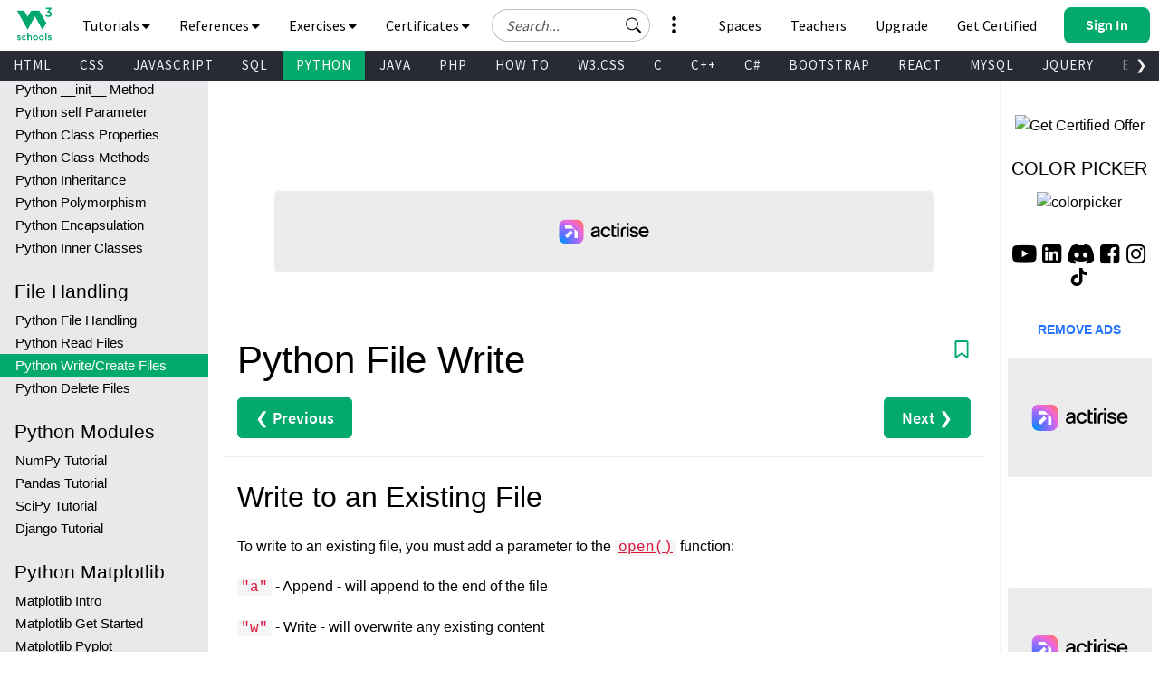

--- FILE ---
content_type: text/css
request_url: https://www.w3schools.com/lib/topnav/main.v1.0.90.css
body_size: 15662
content:
/*
 # Abbreviations:
 tnb - top navigation bar
*/
/* Link wrapper for badge */
.plan-badge-btn {
  display: inline-block;
  text-decoration: none;
  cursor: pointer;
  transition: box-shadow 0.2s ease;
  border-radius: 8px;
  border: 0;
  color: #000;
}
.plan-badge-btn:hover {
  text-decoration: none;
  box-shadow: 0 2px 8px rgba(0, 0, 0, 0.1);
  color: #000;
}
.darkpagetheme .plan-badge-btn {
  color: #fff;
}
.darkpagetheme .plan-badge-btn:hover {
  color: #fff;
}

/* Base */
.plan-badge {
  display: inline-flex;
  align-items: center;
  justify-content: center;
  height: 28px;
  padding: 4px 12px;
  font-size: 14px;
  font-weight: 600;
  line-height: 1.2;
  text-align: center;
  border-radius: 8px;
  border: 1px solid transparent;
  white-space: nowrap;
  vertical-align: middle;
}

.plan-badge__content {
  display: inline-flex;
  align-items: center;
  justify-content: center;
}

.plan-badge__icon {
  display: inline-block;
  margin-right: 4px;
  line-height: 0; /* tighten icon baseline */
}
.plan-badge__icon svg {
  display: block;
  width: 14px;
  height: 14px;
}

/* Light theme colors (default) */
.plan-badge--academy {
  background: #EFF4FF;
  color: #5284F8;
  border-color: #E1EAFF;
}
.plan-badge--academy .plan-badge__icon path {
  fill: #5284F8;
}
.plan-badge--academy.plan-badge--dark, .darkpagetheme .plan-badge--academy {
  background: #2D3957;
  color: #5284F8;
  border-color: #3D4F79;
}
.plan-badge--academy.plan-badge--dark .plan-badge__icon path, .darkpagetheme .plan-badge--academy .plan-badge__icon path {
  fill: #5284F8;
}

.plan-badge--full {
  background: #EFF4FF;
  color: #5284F8;
  border-color: #E1EAFF;
}
.plan-badge--full.plan-badge--dark, .darkpagetheme .plan-badge--full {
  background: #2D3957;
  color: #5284F8;
  border-color: #3D4F79;
}

.plan-badge--free {
  background: #E8F8F1;
  color: #04AA6D;
  border-color: #D9EEE1;
}
.plan-badge--free.plan-badge--dark, .darkpagetheme .plan-badge--free {
  background: #183F38;
  color: #04C47D;
  border-color: #14553D;
}

.plan-badge--basic {
  background: #E8F8F1;
  color: #04AA6D;
  border-color: #D9EEE1;
}
.plan-badge--basic.plan-badge--dark, .darkpagetheme .plan-badge--basic {
  background: #183F38;
  color: #04C47D;
  border-color: #14553D;
}

.plan-badge--plus {
  background: #F4EFFE;
  color: #9664F5;
  border-color: #EFE7FD;
}
.plan-badge--plus .plan-badge__icon path {
  fill: #9664F5;
}
.plan-badge--plus.plan-badge--dark, .darkpagetheme .plan-badge--plus {
  background: #3F305F;
  color: #B58EFF;
  border-color: #563E89;
}
.plan-badge--plus.plan-badge--dark .plan-badge__icon path, .darkpagetheme .plan-badge--plus .plan-badge__icon path {
  fill: #B58EFF;
}

.plan-badge--closed,
.plan-badge--onboarding {
  background: rgba(107, 114, 128, 0.1);
  color: rgb(107, 114, 128);
  border: 0;
}
.plan-badge--closed.plan-badge--dark, .darkpagetheme .plan-badge--closed,
.plan-badge--onboarding.plan-badge--dark,
.darkpagetheme .plan-badge--onboarding {
  background: rgba(107, 114, 128, 0.1);
  color: rgb(107, 114, 128);
}

.plan-badge--hero {
  background: #D3F7FF;
  color: #3F8B9B;
  border-color: #B1F2FF;
}

/* Default grey styling for unknown/no plan */
.plan-badge--default,
.plan-badge:not([class*=plan-badge--]) {
  background: #F4EFFE;
  color: #9664F5;
  border-color: #EFE7FD;
}
.plan-badge--default .plan-badge__icon path,
.plan-badge:not([class*=plan-badge--]) .plan-badge__icon path {
  fill: #9664F5;
}
.plan-badge--default.plan-badge--dark, .darkpagetheme .plan-badge--default,
.plan-badge:not([class*=plan-badge--]).plan-badge--dark,
.darkpagetheme .plan-badge:not([class*=plan-badge--]) {
  background: #3F305F;
  color: #B58EFF;
  border-color: #563E89;
}
.plan-badge--default.plan-badge--dark .plan-badge__icon path, .darkpagetheme .plan-badge--default .plan-badge__icon path,
.plan-badge:not([class*=plan-badge--]).plan-badge--dark .plan-badge__icon path,
.darkpagetheme .plan-badge:not([class*=plan-badge--]) .plan-badge__icon path {
  fill: #B58EFF;
}

#tnb-search-suggestions {
  display: none;
  position: fixed;
  z-index: 200;
  font-family: "Source Sans Pro", sans-serif;
  font-size: 15px;
  background-color: #fff;
  color: #000;
  width: 300px;
  top: 49px;
  left: 507px;
  box-shadow: 0 2px 4px 0 rgba(0, 0, 0, 0.16), 0 2px 10px 0 rgba(0, 0, 0, 0.12) !important;
  border: 1px solid #ddd;
  text-align: left;
  line-height: 1.5;
  box-sizing: border-box;
  -ms-text-size-adjust: 100%;
  -webkit-text-size-adjust: 100%;
}
#tnb-search-suggestions *,
#tnb-search-suggestions *:before,
#tnb-search-suggestions *:after {
  box-sizing: inherit;
}
#tnb-search-suggestions .search_item {
  background-color: #fff;
  color: #777;
  text-decoration: none;
  text-align: left;
  display: block;
  padding: 10px 26px;
  width: 100%;
  opacity: 0.95;
  border: none;
  cursor: pointer;
}
#tnb-search-suggestions .search_item:hover {
  color: #000;
  opacity: 1;
}
#tnb-search-suggestions .span_search {
  background-color: #ffecee;
}
#tnb-search-suggestions .search_active {
  background-color: #ffecee !important;
  color: #000 !important;
}
#tnb-search-suggestions .search_active .span_search {
  background-color: #ffccd1;
}
@media (max-width: 954px) {
  #tnb-search-suggestions {
    left: 378px;
  }
}
@media (max-width: 828px) {
  #tnb-search-suggestions {
    left: 10px;
    width: 91%;
  }
}

#tnb-profile-dropdown {
  display: block;
  position: fixed;
  z-index: 99999;
  font-family: "Source Sans Pro", sans-serif;
  font-weight: 600;
  width: 350px;
  min-width: 350px;
  top: 56px;
  right: 0;
  text-align: left;
  max-width: 100% !important;
  max-height: 100vh;
  overflow-y: auto;
}
@media (max-width: 500px) {
  #tnb-profile-dropdown {
    right: auto !important;
    left: 0 !important;
    width: 100%;
    min-width: 100%;
    max-width: 100%;
    border-radius: 0px;
  }
}
#tnb-profile-dropdown #tnb-profile-dropdown-bottom-spacer {
  outline: none;
  cursor: default;
  opacity: 0;
  display: block;
  width: 100%;
  height: 56px;
}
#tnb-profile-dropdown > .inner-wrapper {
  background-color: #fff;
  color: #212121;
  box-shadow: 0 2px 10px rgba(0, 0, 0, 0.1);
  border: 1px solid #e3e6e8;
  border-radius: 0 0 8px 8px;
}
#tnb-profile-dropdown .upgrade-plan-btn {
  min-width: 80px;
  padding: 8px;
  padding-top: 8px;
  margin: 0px;
  border-radius: 6px;
  font-size: 13px;
  line-height: 17px;
  font-weight: 500;
  color: #ffffff;
  background-color: #9761f2;
  cursor: pointer;
  text-decoration: none;
  font-weight: 600;
}
#tnb-profile-dropdown .upgrade-plan-btn:hover {
  text-decoration: underline;
}
#tnb-profile-dropdown .user-header {
  padding: 16px;
  display: flex;
  justify-content: space-between;
  align-items: flex-start;
}
#tnb-profile-dropdown .user-header .user-info {
  flex: 1;
  min-width: 0;
  max-width: 100%;
}
#tnb-profile-dropdown .user-header .user-info .user-name-wrapper {
  display: flex;
  align-items: flex-start;
  justify-content: space-between;
  gap: 8px;
  margin-bottom: 4px;
  min-width: 0;
  max-width: 100%;
}
#tnb-profile-dropdown .user-header .user-info .user-name {
  font-size: 16px;
  font-weight: 600;
  color: #212121;
  margin: 0;
  flex: 1;
  min-width: 0;
  max-width: 100%;
  word-wrap: break-word;
  overflow-wrap: break-word;
  white-space: normal;
  line-height: 22px;
}
#tnb-profile-dropdown .user-header .user-info .user-name-badge {
  flex-shrink: 0;
  align-self: flex-start;
}
#tnb-profile-dropdown .user-header .user-info .open-profile {
  margin-left: -15px;
  margin-top: -15px;
  color: #212121;
  font-size: 14px;
  text-decoration: none;
  display: flex;
  align-items: center;
  gap: 2px;
}
#tnb-profile-dropdown .user-header .user-info .open-profile:hover {
  text-decoration: underline;
  background: none;
}
#tnb-profile-dropdown .user-header .user-info .open-profile i {
  color: #282a35;
  font-size: 12px;
}
#tnb-profile-dropdown .user-header .user-info .open-profile svg path {
  stroke: #212121;
}
#tnb-profile-dropdown .current-progress {
  margin-top: -30px;
  padding: 16px;
}
#tnb-profile-dropdown .current-progress .course-info {
  margin-bottom: 0px;
  padding: 12px;
  border: 1px solid #e3e6e8;
  border-radius: 8px;
  position: relative;
  background-color: #fff;
}
#tnb-profile-dropdown .current-progress .course-info .course-type {
  color: #212121;
  font-size: 16px;
  font-weight: 600;
  margin-bottom: 12px;
}
#tnb-profile-dropdown .current-progress .course-info .progress-wrapper {
  margin-bottom: 16px;
}
#tnb-profile-dropdown .current-progress .course-info .progress-wrapper .progress-label {
  color: rgba(33, 33, 33, 0.6);
  font-size: 12px;
  font-weight: normal;
  margin-bottom: 8px;
}
#tnb-profile-dropdown .current-progress .course-info .progress-wrapper .progress-bar {
  background-color: #e7e9eb;
  border-radius: 100px;
  height: 6px;
  overflow: hidden;
}
#tnb-profile-dropdown .current-progress .course-info .progress-wrapper .progress-bar .progress {
  background-color: #04aa6d;
  height: 100%;
}
#tnb-profile-dropdown .current-progress .course-info .last-activity .label {
  color: rgba(33, 33, 33, 0.6);
  font-size: 12px;
  font-weight: normal;
  margin-bottom: 4px;
}
#tnb-profile-dropdown .current-progress .course-info .last-activity .label-wrapper {
  display: flex;
  justify-content: space-between;
  align-items: center;
  margin-bottom: 4px;
}
#tnb-profile-dropdown .current-progress .course-info .last-activity .label-wrapper .label {
  color: rgba(33, 33, 33, 0.6);
  font-size: 12px;
  font-weight: normal;
}
#tnb-profile-dropdown .current-progress .course-info .last-activity .label-wrapper .resume-link {
  color: #04aa6d;
  font-size: 12px;
  display: inline-flex;
  align-items: center;
  gap: 4px;
  text-decoration: none;
  padding: 0;
  margin: 0;
  margin-left: auto;
}
#tnb-profile-dropdown .current-progress .course-info .last-activity .label-wrapper .resume-link:hover {
  text-decoration: underline;
  background: none;
}
#tnb-profile-dropdown .current-progress .course-info .last-activity .lesson-name {
  color: #212121;
  font-size: 16px;
  font-weight: 400;
  line-height: 1.4;
}
#tnb-profile-dropdown .current-progress .course-info > .resume-link {
  display: none;
}
#tnb-profile-dropdown a.open-profile {
  display: flex;
  align-items: center;
  padding: 12px 16px;
  color: #212121;
  text-decoration: none;
  font-size: 14px;
  font-weight: 600 !important;
}
#tnb-profile-dropdown .-nav-menu a {
  display: flex;
  align-items: center;
  padding: 12px 16px;
  color: #212121;
  text-decoration: none;
  font-size: 14px;
  font-weight: 600 !important;
  gap: 15px;
}
#tnb-profile-dropdown .-nav-menu a i {
  margin: 0 3px;
  width: 16px;
  font-size: 16px;
  color: #666;
}
#tnb-profile-dropdown .-nav-menu a i.fa-id-card-o {
  font-size: 15px;
}
#tnb-profile-dropdown .-nav-menu a.tnb-dropdown-links-url, #tnb-profile-dropdown .-nav-menu a.logout {
  font-size: 14px;
  line-height: 19px;
  gap: 11px;
}
#tnb-profile-dropdown .-nav-menu a.tnb-dropdown-links-url > .-icon-wrapper, #tnb-profile-dropdown .-nav-menu a.logout > .-icon-wrapper {
  display: inline-block;
  width: 19px;
  height: 19px;
  margin-bottom: -1px;
}
#tnb-profile-dropdown .-nav-menu a svg {
  color: #212121;
}
.darkpagetheme #tnb-profile-dropdown .-nav-menu a svg {
  color: #fff;
}
#tnb-profile-dropdown .-nav-menu a:hover {
  background-color: #f3f4f6;
}
#tnb-profile-dropdown .-nav-menu a.logout {
  color: #e51400;
}
#tnb-profile-dropdown .-nav-menu a.logout i {
  color: #e51400;
}
#tnb-profile-dropdown .-nav-menu a.logout svg {
  color: #e51400;
}
#tnb-profile-dropdown .-nav-menu a.logout svg path {
  stroke: #e51400;
}
.darkpagetheme #tnb-profile-dropdown .-nav-menu a.logout {
  color: #ff402d;
}
.darkpagetheme #tnb-profile-dropdown .-nav-menu a.logout i {
  color: #ff402d;
}
.darkpagetheme #tnb-profile-dropdown .-nav-menu a.logout svg {
  color: #ff402d;
}
.darkpagetheme #tnb-profile-dropdown .-nav-menu a.logout svg path {
  stroke-width: 2px;
  stroke: #ff402d;
}
#tnb-profile-dropdown .-nav-menu .profile-menu-divider {
  height: 1px;
  background-color: #e3e6e8;
  margin: 4px 0;
}
#tnb-profile-dropdown .tnb-profile-chevron-btn {
  position: absolute;
  bottom: 0px;
  right: 0px;
  display: flex;
  align-items: center;
  justify-content: center;
  min-width: 14px;
  height: 14px;
  width: 14px;
  min-height: 14px;
  border-radius: 50%;
  border: 1px solid #fff;
  background-color: #f1f1f1;
  transition: background-color 0.2s;
  padding: 0;
  cursor: pointer;
  z-index: 9999;
}
#tnb-profile-dropdown .tnb-profile-chevron-btn .profile-chevron {
  transition: transform 0.3s ease;
  display: block;
  border-radius: 50%;
  transform: rotate(0deg);
  background-color: #f1f1f1;
}
#tnb-profile-dropdown .tnb-profile-chevron-btn.active .profile-chevron {
  transform: rotate(180deg);
  background-color: #f1f1f1;
  border-radius: 50%;
}
#tnb-profile-dropdown .tnb-profile-chevron-btn:hover {
  background-color: #f1f1f1;
  border-radius: 50%;
}
#tnb-profile-dropdown .tnb-profile-chevron-btn:focus {
  outline: none !important;
}
#tnb-profile-dropdown .tnb-profile-chevron-btn:focus-visible {
  background-color: #e6e6e6 !important;
}
.darkpagetheme #tnb-profile-dropdown .tnb-profile-chevron-btn {
  background-color: #ffffff !important;
}

.darkpagetheme #tnb-profile-dropdown > .inner-wrapper {
  background-color: #1d2a35;
  border-color: #38444d;
  color: #fff;
}
.darkpagetheme #tnb-profile-dropdown .upgrade-plan-btn {
  background-color: rgba(151, 99, 246, 0.1);
  border-color: rgba(151, 99, 246, 0.2);
  color: #9763f6;
}
.darkpagetheme #tnb-profile-dropdown .user-header {
  border-color: #38444d;
}
.darkpagetheme #tnb-profile-dropdown .user-header .user-info .user-name {
  color: #fff;
}
.darkpagetheme #tnb-profile-dropdown .user-header .user-info .open-profile {
  color: #fff;
}
.darkpagetheme #tnb-profile-dropdown .user-header .user-info .open-profile svg path {
  stroke: #fff;
}
.darkpagetheme #tnb-profile-dropdown .current-progress {
  border-color: #38444d;
}
.darkpagetheme #tnb-profile-dropdown .current-progress .course-info {
  background-color: #1d2a35;
  border-color: #38444d;
}
.darkpagetheme #tnb-profile-dropdown .current-progress .course-info .course-type {
  color: #ffffff;
}
.darkpagetheme #tnb-profile-dropdown .current-progress .course-info .course-name {
  color: #fff;
}
.darkpagetheme #tnb-profile-dropdown .current-progress .course-info .progress-wrapper .progress-label {
  color: #ffffff;
}
.darkpagetheme #tnb-profile-dropdown .current-progress .course-info .progress-wrapper .progress-bar {
  background-color: #ffffff;
}
.darkpagetheme #tnb-profile-dropdown .current-progress .course-info .last-activity .label {
  color: #ffffff;
  font-size: 12px;
  font-weight: normal;
  margin-bottom: 4px;
}
.darkpagetheme #tnb-profile-dropdown .current-progress .course-info .last-activity .label-wrapper {
  display: flex;
  justify-content: space-between;
  align-items: center;
  margin-bottom: 4px;
}
.darkpagetheme #tnb-profile-dropdown .current-progress .course-info .last-activity .label-wrapper .label {
  color: #ffffff;
  font-size: 12px;
  font-weight: normal;
}
.darkpagetheme #tnb-profile-dropdown .current-progress .course-info .last-activity .label-wrapper svg path {
  stroke: #ffffff;
}
.darkpagetheme #tnb-profile-dropdown .current-progress .course-info .last-activity .label-wrapper .resume-link {
  color: #ffffff;
}
.darkpagetheme #tnb-profile-dropdown .current-progress .course-info .last-activity .lesson-name {
  color: #fff;
}
.darkpagetheme #tnb-profile-dropdown a {
  color: #fff;
}
.darkpagetheme #tnb-profile-dropdown a svg {
  color: #fff;
}
.darkpagetheme #tnb-profile-dropdown a i {
  color: #9eb2bd;
}
.darkpagetheme #tnb-profile-dropdown a:hover {
  background-color: #38444d;
}
.darkpagetheme #tnb-profile-dropdown a.logout {
  color: #e51400;
}
.darkpagetheme #tnb-profile-dropdown a.logout i {
  color: #e51400;
}
.darkpagetheme #tnb-profile-dropdown .profile-menu-divider {
  background-color: #38444d;
}

@media (max-width: 954px) {
  #tnb-profile-dropdown {
    right: 10px;
  }
}
@media (max-width: 500px) {
  #tnb-profile-dropdown {
    right: auto !important;
    left: 0 !important;
    width: 100%;
    min-width: 100%;
    max-width: 100%;
    border-radius: 0px;
  }
}
#tnb-send-reset-password {
  margin-top: 10px;
}

#tnb-login-dropdown-loginForm,
#tnb-signup-dropdown-signupForm,
#tnb-signup-dropdown-emailConfirmationForm,
#tnb-signup-dropdown-reset-password-form,
#tnb-signup-dropdown-confirm-reset-password-form {
  width: 400px;
  top: 56px;
  overflow-y: auto;
  overflow-x: hidden;
  max-height: calc(100vh - 56px);
  z-index: 10;
}
.darkpagetheme #tnb-login-dropdown-loginForm,
.darkpagetheme #tnb-signup-dropdown-signupForm,
.darkpagetheme #tnb-signup-dropdown-emailConfirmationForm,
.darkpagetheme #tnb-signup-dropdown-reset-password-form,
.darkpagetheme #tnb-signup-dropdown-confirm-reset-password-form {
  background-color: #1d2a35 !important;
  border-color: #38444d !important;
  color: #fff !important;
}
@media (max-width: 500px) {
  #tnb-login-dropdown-loginForm,
  #tnb-signup-dropdown-signupForm,
  #tnb-signup-dropdown-emailConfirmationForm,
  #tnb-signup-dropdown-reset-password-form,
  #tnb-signup-dropdown-confirm-reset-password-form {
    height: 100vh;
    width: 100vw;
  }
}
#tnb-login-dropdown-loginForm .tnb-login-dropdown-form-container,
#tnb-login-dropdown-loginForm .tnb-signup-dropdown-form-container,
#tnb-signup-dropdown-signupForm .tnb-login-dropdown-form-container,
#tnb-signup-dropdown-signupForm .tnb-signup-dropdown-form-container,
#tnb-signup-dropdown-emailConfirmationForm .tnb-login-dropdown-form-container,
#tnb-signup-dropdown-emailConfirmationForm .tnb-signup-dropdown-form-container,
#tnb-signup-dropdown-reset-password-form .tnb-login-dropdown-form-container,
#tnb-signup-dropdown-reset-password-form .tnb-signup-dropdown-form-container,
#tnb-signup-dropdown-confirm-reset-password-form .tnb-login-dropdown-form-container,
#tnb-signup-dropdown-confirm-reset-password-form .tnb-signup-dropdown-form-container {
  overflow-x: hidden;
  --primary: #04aa6d;
  --primary-dark: #059862;
  padding: 24px;
  margin: 0 auto;
  transition: transform 0.3s;
  background-color: #fff;
  border-bottom-right-radius: 8px;
  border-bottom-left-radius: 8px;
  border: 1px solid #F5F5F5;
}
@media (max-width: 500px) {
  #tnb-login-dropdown-loginForm .tnb-login-dropdown-form-container,
  #tnb-login-dropdown-loginForm .tnb-signup-dropdown-form-container,
  #tnb-signup-dropdown-signupForm .tnb-login-dropdown-form-container,
  #tnb-signup-dropdown-signupForm .tnb-signup-dropdown-form-container,
  #tnb-signup-dropdown-emailConfirmationForm .tnb-login-dropdown-form-container,
  #tnb-signup-dropdown-emailConfirmationForm .tnb-signup-dropdown-form-container,
  #tnb-signup-dropdown-reset-password-form .tnb-login-dropdown-form-container,
  #tnb-signup-dropdown-reset-password-form .tnb-signup-dropdown-form-container,
  #tnb-signup-dropdown-confirm-reset-password-form .tnb-login-dropdown-form-container,
  #tnb-signup-dropdown-confirm-reset-password-form .tnb-signup-dropdown-form-container {
    width: 100vw;
    border-radius: 0px;
    height: 100vh;
  }
}
#tnb-login-dropdown-loginForm .tnb-login-dropdown-form-container .auth-header,
#tnb-login-dropdown-loginForm .tnb-signup-dropdown-form-container .auth-header,
#tnb-signup-dropdown-signupForm .tnb-login-dropdown-form-container .auth-header,
#tnb-signup-dropdown-signupForm .tnb-signup-dropdown-form-container .auth-header,
#tnb-signup-dropdown-emailConfirmationForm .tnb-login-dropdown-form-container .auth-header,
#tnb-signup-dropdown-emailConfirmationForm .tnb-signup-dropdown-form-container .auth-header,
#tnb-signup-dropdown-reset-password-form .tnb-login-dropdown-form-container .auth-header,
#tnb-signup-dropdown-reset-password-form .tnb-signup-dropdown-form-container .auth-header,
#tnb-signup-dropdown-confirm-reset-password-form .tnb-login-dropdown-form-container .auth-header,
#tnb-signup-dropdown-confirm-reset-password-form .tnb-signup-dropdown-form-container .auth-header {
  text-align: center;
  margin-bottom: 15px;
  width: 100%;
}
.darkpagetheme #tnb-login-dropdown-loginForm .tnb-login-dropdown-form-container .auth-header .auth-header-logo > svg > path,
.darkpagetheme #tnb-login-dropdown-loginForm .tnb-signup-dropdown-form-container .auth-header .auth-header-logo > svg > path,
.darkpagetheme #tnb-signup-dropdown-signupForm .tnb-login-dropdown-form-container .auth-header .auth-header-logo > svg > path,
.darkpagetheme #tnb-signup-dropdown-signupForm .tnb-signup-dropdown-form-container .auth-header .auth-header-logo > svg > path,
.darkpagetheme #tnb-signup-dropdown-emailConfirmationForm .tnb-login-dropdown-form-container .auth-header .auth-header-logo > svg > path,
.darkpagetheme #tnb-signup-dropdown-emailConfirmationForm .tnb-signup-dropdown-form-container .auth-header .auth-header-logo > svg > path,
.darkpagetheme #tnb-signup-dropdown-reset-password-form .tnb-login-dropdown-form-container .auth-header .auth-header-logo > svg > path,
.darkpagetheme #tnb-signup-dropdown-reset-password-form .tnb-signup-dropdown-form-container .auth-header .auth-header-logo > svg > path,
.darkpagetheme #tnb-signup-dropdown-confirm-reset-password-form .tnb-login-dropdown-form-container .auth-header .auth-header-logo > svg > path,
.darkpagetheme #tnb-signup-dropdown-confirm-reset-password-form .tnb-signup-dropdown-form-container .auth-header .auth-header-logo > svg > path {
  fill: #fff;
}
#tnb-login-dropdown-loginForm .tnb-login-dropdown-form-container .auth-title,
#tnb-login-dropdown-loginForm .tnb-signup-dropdown-form-container .auth-title,
#tnb-signup-dropdown-signupForm .tnb-login-dropdown-form-container .auth-title,
#tnb-signup-dropdown-signupForm .tnb-signup-dropdown-form-container .auth-title,
#tnb-signup-dropdown-emailConfirmationForm .tnb-login-dropdown-form-container .auth-title,
#tnb-signup-dropdown-emailConfirmationForm .tnb-signup-dropdown-form-container .auth-title,
#tnb-signup-dropdown-reset-password-form .tnb-login-dropdown-form-container .auth-title,
#tnb-signup-dropdown-reset-password-form .tnb-signup-dropdown-form-container .auth-title,
#tnb-signup-dropdown-confirm-reset-password-form .tnb-login-dropdown-form-container .auth-title,
#tnb-signup-dropdown-confirm-reset-password-form .tnb-signup-dropdown-form-container .auth-title {
  color: #333333;
  font-size: 22px;
  line-height: 27px;
  margin-top: -3px;
  font-weight: 600;
  font-family: "Source Sans Pro", sans-serif;
  font-synthesis: none !important;
  white-space: normal;
}
#tnb-login-dropdown-loginForm .tnb-login-dropdown-form-container .auth-title.-signup,
#tnb-login-dropdown-loginForm .tnb-signup-dropdown-form-container .auth-title.-signup,
#tnb-signup-dropdown-signupForm .tnb-login-dropdown-form-container .auth-title.-signup,
#tnb-signup-dropdown-signupForm .tnb-signup-dropdown-form-container .auth-title.-signup,
#tnb-signup-dropdown-emailConfirmationForm .tnb-login-dropdown-form-container .auth-title.-signup,
#tnb-signup-dropdown-emailConfirmationForm .tnb-signup-dropdown-form-container .auth-title.-signup,
#tnb-signup-dropdown-reset-password-form .tnb-login-dropdown-form-container .auth-title.-signup,
#tnb-signup-dropdown-reset-password-form .tnb-signup-dropdown-form-container .auth-title.-signup,
#tnb-signup-dropdown-confirm-reset-password-form .tnb-login-dropdown-form-container .auth-title.-signup,
#tnb-signup-dropdown-confirm-reset-password-form .tnb-signup-dropdown-form-container .auth-title.-signup {
  font-size: 14px;
  line-height: 24px;
  font-weight: 600;
  padding-bottom: 4px;
  color: #212121;
}
.darkpagetheme #tnb-login-dropdown-loginForm .tnb-login-dropdown-form-container .auth-title,
.darkpagetheme #tnb-login-dropdown-loginForm .tnb-signup-dropdown-form-container .auth-title,
.darkpagetheme #tnb-signup-dropdown-signupForm .tnb-login-dropdown-form-container .auth-title,
.darkpagetheme #tnb-signup-dropdown-signupForm .tnb-signup-dropdown-form-container .auth-title,
.darkpagetheme #tnb-signup-dropdown-emailConfirmationForm .tnb-login-dropdown-form-container .auth-title,
.darkpagetheme #tnb-signup-dropdown-emailConfirmationForm .tnb-signup-dropdown-form-container .auth-title,
.darkpagetheme #tnb-signup-dropdown-reset-password-form .tnb-login-dropdown-form-container .auth-title,
.darkpagetheme #tnb-signup-dropdown-reset-password-form .tnb-signup-dropdown-form-container .auth-title,
.darkpagetheme #tnb-signup-dropdown-confirm-reset-password-form .tnb-login-dropdown-form-container .auth-title,
.darkpagetheme #tnb-signup-dropdown-confirm-reset-password-form .tnb-signup-dropdown-form-container .auth-title {
  color: #fff !important;
}
#tnb-login-dropdown-loginForm .tnb-login-dropdown-form-container .auth-subtitle,
#tnb-login-dropdown-loginForm .tnb-signup-dropdown-form-container .auth-subtitle,
#tnb-signup-dropdown-signupForm .tnb-login-dropdown-form-container .auth-subtitle,
#tnb-signup-dropdown-signupForm .tnb-signup-dropdown-form-container .auth-subtitle,
#tnb-signup-dropdown-emailConfirmationForm .tnb-login-dropdown-form-container .auth-subtitle,
#tnb-signup-dropdown-emailConfirmationForm .tnb-signup-dropdown-form-container .auth-subtitle,
#tnb-signup-dropdown-reset-password-form .tnb-login-dropdown-form-container .auth-subtitle,
#tnb-signup-dropdown-reset-password-form .tnb-signup-dropdown-form-container .auth-subtitle,
#tnb-signup-dropdown-confirm-reset-password-form .tnb-login-dropdown-form-container .auth-subtitle,
#tnb-signup-dropdown-confirm-reset-password-form .tnb-signup-dropdown-form-container .auth-subtitle {
  color: #212121;
  font-size: 16px;
  line-height: 24px;
  padding-top: 4px;
  font-weight: normal;
}
#tnb-login-dropdown-loginForm .tnb-login-dropdown-form-container .auth-subtitle.-signup,
#tnb-login-dropdown-loginForm .tnb-signup-dropdown-form-container .auth-subtitle.-signup,
#tnb-signup-dropdown-signupForm .tnb-login-dropdown-form-container .auth-subtitle.-signup,
#tnb-signup-dropdown-signupForm .tnb-signup-dropdown-form-container .auth-subtitle.-signup,
#tnb-signup-dropdown-emailConfirmationForm .tnb-login-dropdown-form-container .auth-subtitle.-signup,
#tnb-signup-dropdown-emailConfirmationForm .tnb-signup-dropdown-form-container .auth-subtitle.-signup,
#tnb-signup-dropdown-reset-password-form .tnb-login-dropdown-form-container .auth-subtitle.-signup,
#tnb-signup-dropdown-reset-password-form .tnb-signup-dropdown-form-container .auth-subtitle.-signup,
#tnb-signup-dropdown-confirm-reset-password-form .tnb-login-dropdown-form-container .auth-subtitle.-signup,
#tnb-signup-dropdown-confirm-reset-password-form .tnb-signup-dropdown-form-container .auth-subtitle.-signup {
  color: #333333;
  font-size: 24px;
  line-height: 32px;
  font-weight: 600;
  letter-spacing: 0.02em;
  margin-top: -4px;
}
.darkpagetheme #tnb-login-dropdown-loginForm .tnb-login-dropdown-form-container .auth-subtitle,
.darkpagetheme #tnb-login-dropdown-loginForm .tnb-signup-dropdown-form-container .auth-subtitle,
.darkpagetheme #tnb-signup-dropdown-signupForm .tnb-login-dropdown-form-container .auth-subtitle,
.darkpagetheme #tnb-signup-dropdown-signupForm .tnb-signup-dropdown-form-container .auth-subtitle,
.darkpagetheme #tnb-signup-dropdown-emailConfirmationForm .tnb-login-dropdown-form-container .auth-subtitle,
.darkpagetheme #tnb-signup-dropdown-emailConfirmationForm .tnb-signup-dropdown-form-container .auth-subtitle,
.darkpagetheme #tnb-signup-dropdown-reset-password-form .tnb-login-dropdown-form-container .auth-subtitle,
.darkpagetheme #tnb-signup-dropdown-reset-password-form .tnb-signup-dropdown-form-container .auth-subtitle,
.darkpagetheme #tnb-signup-dropdown-confirm-reset-password-form .tnb-login-dropdown-form-container .auth-subtitle,
.darkpagetheme #tnb-signup-dropdown-confirm-reset-password-form .tnb-signup-dropdown-form-container .auth-subtitle {
  color: #fff !important;
}
#tnb-login-dropdown-loginForm .tnb-login-dropdown-form-container .auth-free-trial,
#tnb-login-dropdown-loginForm .tnb-signup-dropdown-form-container .auth-free-trial,
#tnb-signup-dropdown-signupForm .tnb-login-dropdown-form-container .auth-free-trial,
#tnb-signup-dropdown-signupForm .tnb-signup-dropdown-form-container .auth-free-trial,
#tnb-signup-dropdown-emailConfirmationForm .tnb-login-dropdown-form-container .auth-free-trial,
#tnb-signup-dropdown-emailConfirmationForm .tnb-signup-dropdown-form-container .auth-free-trial,
#tnb-signup-dropdown-reset-password-form .tnb-login-dropdown-form-container .auth-free-trial,
#tnb-signup-dropdown-reset-password-form .tnb-signup-dropdown-form-container .auth-free-trial,
#tnb-signup-dropdown-confirm-reset-password-form .tnb-login-dropdown-form-container .auth-free-trial,
#tnb-signup-dropdown-confirm-reset-password-form .tnb-signup-dropdown-form-container .auth-free-trial {
  padding-top: 12px;
  font-size: 11px;
  line-height: 24px;
  color: #6C757D;
  font-weight: 600;
  letter-spacing: 0.06em;
}
.darkpagetheme #tnb-login-dropdown-loginForm .tnb-login-dropdown-form-container .auth-free-trial,
.darkpagetheme #tnb-login-dropdown-loginForm .tnb-signup-dropdown-form-container .auth-free-trial,
.darkpagetheme #tnb-signup-dropdown-signupForm .tnb-login-dropdown-form-container .auth-free-trial,
.darkpagetheme #tnb-signup-dropdown-signupForm .tnb-signup-dropdown-form-container .auth-free-trial,
.darkpagetheme #tnb-signup-dropdown-emailConfirmationForm .tnb-login-dropdown-form-container .auth-free-trial,
.darkpagetheme #tnb-signup-dropdown-emailConfirmationForm .tnb-signup-dropdown-form-container .auth-free-trial,
.darkpagetheme #tnb-signup-dropdown-reset-password-form .tnb-login-dropdown-form-container .auth-free-trial,
.darkpagetheme #tnb-signup-dropdown-reset-password-form .tnb-signup-dropdown-form-container .auth-free-trial,
.darkpagetheme #tnb-signup-dropdown-confirm-reset-password-form .tnb-login-dropdown-form-container .auth-free-trial,
.darkpagetheme #tnb-signup-dropdown-confirm-reset-password-form .tnb-signup-dropdown-form-container .auth-free-trial {
  color: #6C757D !important;
}
#tnb-login-dropdown-loginForm .tnb-login-dropdown-form-container #loginFormElement,
#tnb-login-dropdown-loginForm .tnb-signup-dropdown-form-container #loginFormElement,
#tnb-signup-dropdown-signupForm .tnb-login-dropdown-form-container #loginFormElement,
#tnb-signup-dropdown-signupForm .tnb-signup-dropdown-form-container #loginFormElement,
#tnb-signup-dropdown-emailConfirmationForm .tnb-login-dropdown-form-container #loginFormElement,
#tnb-signup-dropdown-emailConfirmationForm .tnb-signup-dropdown-form-container #loginFormElement,
#tnb-signup-dropdown-reset-password-form .tnb-login-dropdown-form-container #loginFormElement,
#tnb-signup-dropdown-reset-password-form .tnb-signup-dropdown-form-container #loginFormElement,
#tnb-signup-dropdown-confirm-reset-password-form .tnb-login-dropdown-form-container #loginFormElement,
#tnb-signup-dropdown-confirm-reset-password-form .tnb-signup-dropdown-form-container #loginFormElement {
  margin-top: 25px;
  margin-bottom: 10px;
}
#tnb-login-dropdown-loginForm .tnb-login-dropdown-form-container .tnb-email-verification-message-group .verify-email-message-title,
#tnb-login-dropdown-loginForm .tnb-signup-dropdown-form-container .tnb-email-verification-message-group .verify-email-message-title,
#tnb-signup-dropdown-signupForm .tnb-login-dropdown-form-container .tnb-email-verification-message-group .verify-email-message-title,
#tnb-signup-dropdown-signupForm .tnb-signup-dropdown-form-container .tnb-email-verification-message-group .verify-email-message-title,
#tnb-signup-dropdown-emailConfirmationForm .tnb-login-dropdown-form-container .tnb-email-verification-message-group .verify-email-message-title,
#tnb-signup-dropdown-emailConfirmationForm .tnb-signup-dropdown-form-container .tnb-email-verification-message-group .verify-email-message-title,
#tnb-signup-dropdown-reset-password-form .tnb-login-dropdown-form-container .tnb-email-verification-message-group .verify-email-message-title,
#tnb-signup-dropdown-reset-password-form .tnb-signup-dropdown-form-container .tnb-email-verification-message-group .verify-email-message-title,
#tnb-signup-dropdown-confirm-reset-password-form .tnb-login-dropdown-form-container .tnb-email-verification-message-group .verify-email-message-title,
#tnb-signup-dropdown-confirm-reset-password-form .tnb-signup-dropdown-form-container .tnb-email-verification-message-group .verify-email-message-title {
  text-align: center;
  font-size: 14px;
  font-weight: 600;
  margin-bottom: 0px;
}
#tnb-login-dropdown-loginForm .tnb-login-dropdown-form-container .tnb-email-verification-message-group .verify-email-message,
#tnb-login-dropdown-loginForm .tnb-signup-dropdown-form-container .tnb-email-verification-message-group .verify-email-message,
#tnb-signup-dropdown-signupForm .tnb-login-dropdown-form-container .tnb-email-verification-message-group .verify-email-message,
#tnb-signup-dropdown-signupForm .tnb-signup-dropdown-form-container .tnb-email-verification-message-group .verify-email-message,
#tnb-signup-dropdown-emailConfirmationForm .tnb-login-dropdown-form-container .tnb-email-verification-message-group .verify-email-message,
#tnb-signup-dropdown-emailConfirmationForm .tnb-signup-dropdown-form-container .tnb-email-verification-message-group .verify-email-message,
#tnb-signup-dropdown-reset-password-form .tnb-login-dropdown-form-container .tnb-email-verification-message-group .verify-email-message,
#tnb-signup-dropdown-reset-password-form .tnb-signup-dropdown-form-container .tnb-email-verification-message-group .verify-email-message,
#tnb-signup-dropdown-confirm-reset-password-form .tnb-login-dropdown-form-container .tnb-email-verification-message-group .verify-email-message,
#tnb-signup-dropdown-confirm-reset-password-form .tnb-signup-dropdown-form-container .tnb-email-verification-message-group .verify-email-message {
  text-align: center;
  font-size: 14px;
  font-weight: 400;
  margin-top: 0px;
  white-space: normal;
}
#tnb-login-dropdown-loginForm .tnb-login-dropdown-form-container #tnb-resend-link,
#tnb-login-dropdown-loginForm .tnb-signup-dropdown-form-container #tnb-resend-link,
#tnb-signup-dropdown-signupForm .tnb-login-dropdown-form-container #tnb-resend-link,
#tnb-signup-dropdown-signupForm .tnb-signup-dropdown-form-container #tnb-resend-link,
#tnb-signup-dropdown-emailConfirmationForm .tnb-login-dropdown-form-container #tnb-resend-link,
#tnb-signup-dropdown-emailConfirmationForm .tnb-signup-dropdown-form-container #tnb-resend-link,
#tnb-signup-dropdown-reset-password-form .tnb-login-dropdown-form-container #tnb-resend-link,
#tnb-signup-dropdown-reset-password-form .tnb-signup-dropdown-form-container #tnb-resend-link,
#tnb-signup-dropdown-confirm-reset-password-form .tnb-login-dropdown-form-container #tnb-resend-link,
#tnb-signup-dropdown-confirm-reset-password-form .tnb-signup-dropdown-form-container #tnb-resend-link {
  border: 1px solid #04AA6D;
  background-color: #FFFFFF;
  color: #04AA6D;
}
#tnb-login-dropdown-loginForm .tnb-login-dropdown-form-container #tnb-resend-link:hover,
#tnb-login-dropdown-loginForm .tnb-signup-dropdown-form-container #tnb-resend-link:hover,
#tnb-signup-dropdown-signupForm .tnb-login-dropdown-form-container #tnb-resend-link:hover,
#tnb-signup-dropdown-signupForm .tnb-signup-dropdown-form-container #tnb-resend-link:hover,
#tnb-signup-dropdown-emailConfirmationForm .tnb-login-dropdown-form-container #tnb-resend-link:hover,
#tnb-signup-dropdown-emailConfirmationForm .tnb-signup-dropdown-form-container #tnb-resend-link:hover,
#tnb-signup-dropdown-reset-password-form .tnb-login-dropdown-form-container #tnb-resend-link:hover,
#tnb-signup-dropdown-reset-password-form .tnb-signup-dropdown-form-container #tnb-resend-link:hover,
#tnb-signup-dropdown-confirm-reset-password-form .tnb-login-dropdown-form-container #tnb-resend-link:hover,
#tnb-signup-dropdown-confirm-reset-password-form .tnb-signup-dropdown-form-container #tnb-resend-link:hover {
  background-color: #04AA6D;
  color: #FFFFFF;
}
#tnb-login-dropdown-loginForm .tnb-login-dropdown-form-container #tnb-verification-status,
#tnb-login-dropdown-loginForm .tnb-signup-dropdown-form-container #tnb-verification-status,
#tnb-signup-dropdown-signupForm .tnb-login-dropdown-form-container #tnb-verification-status,
#tnb-signup-dropdown-signupForm .tnb-signup-dropdown-form-container #tnb-verification-status,
#tnb-signup-dropdown-emailConfirmationForm .tnb-login-dropdown-form-container #tnb-verification-status,
#tnb-signup-dropdown-emailConfirmationForm .tnb-signup-dropdown-form-container #tnb-verification-status,
#tnb-signup-dropdown-reset-password-form .tnb-login-dropdown-form-container #tnb-verification-status,
#tnb-signup-dropdown-reset-password-form .tnb-signup-dropdown-form-container #tnb-verification-status,
#tnb-signup-dropdown-confirm-reset-password-form .tnb-login-dropdown-form-container #tnb-verification-status,
#tnb-signup-dropdown-confirm-reset-password-form .tnb-signup-dropdown-form-container #tnb-verification-status {
  text-align: center;
  font-size: 14px;
  font-weight: 400;
  margin-top: 0px;
}
#tnb-login-dropdown-loginForm .tnb-login-dropdown-form-container #tnb-verification-status-reset-password,
#tnb-login-dropdown-loginForm .tnb-signup-dropdown-form-container #tnb-verification-status-reset-password,
#tnb-signup-dropdown-signupForm .tnb-login-dropdown-form-container #tnb-verification-status-reset-password,
#tnb-signup-dropdown-signupForm .tnb-signup-dropdown-form-container #tnb-verification-status-reset-password,
#tnb-signup-dropdown-emailConfirmationForm .tnb-login-dropdown-form-container #tnb-verification-status-reset-password,
#tnb-signup-dropdown-emailConfirmationForm .tnb-signup-dropdown-form-container #tnb-verification-status-reset-password,
#tnb-signup-dropdown-reset-password-form .tnb-login-dropdown-form-container #tnb-verification-status-reset-password,
#tnb-signup-dropdown-reset-password-form .tnb-signup-dropdown-form-container #tnb-verification-status-reset-password,
#tnb-signup-dropdown-confirm-reset-password-form .tnb-login-dropdown-form-container #tnb-verification-status-reset-password,
#tnb-signup-dropdown-confirm-reset-password-form .tnb-signup-dropdown-form-container #tnb-verification-status-reset-password {
  text-align: center;
  font-size: 14px;
  font-weight: 400;
  margin-top: 0px;
  border-radius: 4px;
  white-space: normal;
  text-align: left;
}
#tnb-login-dropdown-loginForm .tnb-login-dropdown-form-container #tnb-verification-status-reset-password.success,
#tnb-login-dropdown-loginForm .tnb-signup-dropdown-form-container #tnb-verification-status-reset-password.success,
#tnb-signup-dropdown-signupForm .tnb-login-dropdown-form-container #tnb-verification-status-reset-password.success,
#tnb-signup-dropdown-signupForm .tnb-signup-dropdown-form-container #tnb-verification-status-reset-password.success,
#tnb-signup-dropdown-emailConfirmationForm .tnb-login-dropdown-form-container #tnb-verification-status-reset-password.success,
#tnb-signup-dropdown-emailConfirmationForm .tnb-signup-dropdown-form-container #tnb-verification-status-reset-password.success,
#tnb-signup-dropdown-reset-password-form .tnb-login-dropdown-form-container #tnb-verification-status-reset-password.success,
#tnb-signup-dropdown-reset-password-form .tnb-signup-dropdown-form-container #tnb-verification-status-reset-password.success,
#tnb-signup-dropdown-confirm-reset-password-form .tnb-login-dropdown-form-container #tnb-verification-status-reset-password.success,
#tnb-signup-dropdown-confirm-reset-password-form .tnb-signup-dropdown-form-container #tnb-verification-status-reset-password.success {
  color: #04AA6D;
  border: 1px solid #04AA6D;
  margin-bottom: 16px;
  padding: 8px;
}
#tnb-login-dropdown-loginForm .tnb-login-dropdown-form-container #tnb-verification-status-reset-password.error,
#tnb-login-dropdown-loginForm .tnb-signup-dropdown-form-container #tnb-verification-status-reset-password.error,
#tnb-signup-dropdown-signupForm .tnb-login-dropdown-form-container #tnb-verification-status-reset-password.error,
#tnb-signup-dropdown-signupForm .tnb-signup-dropdown-form-container #tnb-verification-status-reset-password.error,
#tnb-signup-dropdown-emailConfirmationForm .tnb-login-dropdown-form-container #tnb-verification-status-reset-password.error,
#tnb-signup-dropdown-emailConfirmationForm .tnb-signup-dropdown-form-container #tnb-verification-status-reset-password.error,
#tnb-signup-dropdown-reset-password-form .tnb-login-dropdown-form-container #tnb-verification-status-reset-password.error,
#tnb-signup-dropdown-reset-password-form .tnb-signup-dropdown-form-container #tnb-verification-status-reset-password.error,
#tnb-signup-dropdown-confirm-reset-password-form .tnb-login-dropdown-form-container #tnb-verification-status-reset-password.error,
#tnb-signup-dropdown-confirm-reset-password-form .tnb-signup-dropdown-form-container #tnb-verification-status-reset-password.error {
  color: #E51400;
  border: 1px solid #E51400;
  margin-bottom: 16px;
  padding: 8px;
}
#tnb-login-dropdown-loginForm .tnb-login-dropdown-form-container .reset-password-message,
#tnb-login-dropdown-loginForm .tnb-signup-dropdown-form-container .reset-password-message,
#tnb-signup-dropdown-signupForm .tnb-login-dropdown-form-container .reset-password-message,
#tnb-signup-dropdown-signupForm .tnb-signup-dropdown-form-container .reset-password-message,
#tnb-signup-dropdown-emailConfirmationForm .tnb-login-dropdown-form-container .reset-password-message,
#tnb-signup-dropdown-emailConfirmationForm .tnb-signup-dropdown-form-container .reset-password-message,
#tnb-signup-dropdown-reset-password-form .tnb-login-dropdown-form-container .reset-password-message,
#tnb-signup-dropdown-reset-password-form .tnb-signup-dropdown-form-container .reset-password-message,
#tnb-signup-dropdown-confirm-reset-password-form .tnb-login-dropdown-form-container .reset-password-message,
#tnb-signup-dropdown-confirm-reset-password-form .tnb-signup-dropdown-form-container .reset-password-message {
  text-align: center;
  font-size: 14px;
  font-weight: 400;
  margin-top: 0px;
  margin-bottom: 16px;
  white-space: normal;
}
#tnb-login-dropdown-loginForm .tnb-login-dropdown-form-container .form-group,
#tnb-login-dropdown-loginForm .tnb-signup-dropdown-form-container .form-group,
#tnb-signup-dropdown-signupForm .tnb-login-dropdown-form-container .form-group,
#tnb-signup-dropdown-signupForm .tnb-signup-dropdown-form-container .form-group,
#tnb-signup-dropdown-emailConfirmationForm .tnb-login-dropdown-form-container .form-group,
#tnb-signup-dropdown-emailConfirmationForm .tnb-signup-dropdown-form-container .form-group,
#tnb-signup-dropdown-reset-password-form .tnb-login-dropdown-form-container .form-group,
#tnb-signup-dropdown-reset-password-form .tnb-signup-dropdown-form-container .form-group,
#tnb-signup-dropdown-confirm-reset-password-form .tnb-login-dropdown-form-container .form-group,
#tnb-signup-dropdown-confirm-reset-password-form .tnb-signup-dropdown-form-container .form-group {
  margin-bottom: 10px;
}
#tnb-login-dropdown-loginForm .tnb-login-dropdown-form-container .form-group.tnb-login-dropdown-password-container,
#tnb-login-dropdown-loginForm .tnb-signup-dropdown-form-container .form-group.tnb-login-dropdown-password-container,
#tnb-signup-dropdown-signupForm .tnb-login-dropdown-form-container .form-group.tnb-login-dropdown-password-container,
#tnb-signup-dropdown-signupForm .tnb-signup-dropdown-form-container .form-group.tnb-login-dropdown-password-container,
#tnb-signup-dropdown-emailConfirmationForm .tnb-login-dropdown-form-container .form-group.tnb-login-dropdown-password-container,
#tnb-signup-dropdown-emailConfirmationForm .tnb-signup-dropdown-form-container .form-group.tnb-login-dropdown-password-container,
#tnb-signup-dropdown-reset-password-form .tnb-login-dropdown-form-container .form-group.tnb-login-dropdown-password-container,
#tnb-signup-dropdown-reset-password-form .tnb-signup-dropdown-form-container .form-group.tnb-login-dropdown-password-container,
#tnb-signup-dropdown-confirm-reset-password-form .tnb-login-dropdown-form-container .form-group.tnb-login-dropdown-password-container,
#tnb-signup-dropdown-confirm-reset-password-form .tnb-signup-dropdown-form-container .form-group.tnb-login-dropdown-password-container {
  margin-bottom: 8px;
}
#tnb-login-dropdown-loginForm .tnb-login-dropdown-form-container .form-group input::placeholder,
#tnb-login-dropdown-loginForm .tnb-signup-dropdown-form-container .form-group input::placeholder,
#tnb-signup-dropdown-signupForm .tnb-login-dropdown-form-container .form-group input::placeholder,
#tnb-signup-dropdown-signupForm .tnb-signup-dropdown-form-container .form-group input::placeholder,
#tnb-signup-dropdown-emailConfirmationForm .tnb-login-dropdown-form-container .form-group input::placeholder,
#tnb-signup-dropdown-emailConfirmationForm .tnb-signup-dropdown-form-container .form-group input::placeholder,
#tnb-signup-dropdown-reset-password-form .tnb-login-dropdown-form-container .form-group input::placeholder,
#tnb-signup-dropdown-reset-password-form .tnb-signup-dropdown-form-container .form-group input::placeholder,
#tnb-signup-dropdown-confirm-reset-password-form .tnb-login-dropdown-form-container .form-group input::placeholder,
#tnb-signup-dropdown-confirm-reset-password-form .tnb-signup-dropdown-form-container .form-group input::placeholder {
  text-transform: none !important;
}
#tnb-login-dropdown-loginForm .tnb-login-dropdown-form-container .form-group input:not([type=checkbox]),
#tnb-login-dropdown-loginForm .tnb-signup-dropdown-form-container .form-group input:not([type=checkbox]),
#tnb-signup-dropdown-signupForm .tnb-login-dropdown-form-container .form-group input:not([type=checkbox]),
#tnb-signup-dropdown-signupForm .tnb-signup-dropdown-form-container .form-group input:not([type=checkbox]),
#tnb-signup-dropdown-emailConfirmationForm .tnb-login-dropdown-form-container .form-group input:not([type=checkbox]),
#tnb-signup-dropdown-emailConfirmationForm .tnb-signup-dropdown-form-container .form-group input:not([type=checkbox]),
#tnb-signup-dropdown-reset-password-form .tnb-login-dropdown-form-container .form-group input:not([type=checkbox]),
#tnb-signup-dropdown-reset-password-form .tnb-signup-dropdown-form-container .form-group input:not([type=checkbox]),
#tnb-signup-dropdown-confirm-reset-password-form .tnb-login-dropdown-form-container .form-group input:not([type=checkbox]),
#tnb-signup-dropdown-confirm-reset-password-form .tnb-signup-dropdown-form-container .form-group input:not([type=checkbox]) {
  height: 48px;
  font-size: 16px;
  line-height: 21px;
  font-weight: 400;
  background-color: #FAFAFA;
  border: 1px solid #EBEBEB;
  border-radius: 5px;
}
#tnb-login-dropdown-loginForm .tnb-login-dropdown-form-container .form-group input:not([type=checkbox]):focus, #tnb-login-dropdown-loginForm .tnb-login-dropdown-form-container .form-group input:not([type=checkbox]):active, #tnb-login-dropdown-loginForm .tnb-login-dropdown-form-container .form-group input:not([type=checkbox]):focus-visible,
#tnb-login-dropdown-loginForm .tnb-signup-dropdown-form-container .form-group input:not([type=checkbox]):focus,
#tnb-login-dropdown-loginForm .tnb-signup-dropdown-form-container .form-group input:not([type=checkbox]):active,
#tnb-login-dropdown-loginForm .tnb-signup-dropdown-form-container .form-group input:not([type=checkbox]):focus-visible,
#tnb-signup-dropdown-signupForm .tnb-login-dropdown-form-container .form-group input:not([type=checkbox]):focus,
#tnb-signup-dropdown-signupForm .tnb-login-dropdown-form-container .form-group input:not([type=checkbox]):active,
#tnb-signup-dropdown-signupForm .tnb-login-dropdown-form-container .form-group input:not([type=checkbox]):focus-visible,
#tnb-signup-dropdown-signupForm .tnb-signup-dropdown-form-container .form-group input:not([type=checkbox]):focus,
#tnb-signup-dropdown-signupForm .tnb-signup-dropdown-form-container .form-group input:not([type=checkbox]):active,
#tnb-signup-dropdown-signupForm .tnb-signup-dropdown-form-container .form-group input:not([type=checkbox]):focus-visible,
#tnb-signup-dropdown-emailConfirmationForm .tnb-login-dropdown-form-container .form-group input:not([type=checkbox]):focus,
#tnb-signup-dropdown-emailConfirmationForm .tnb-login-dropdown-form-container .form-group input:not([type=checkbox]):active,
#tnb-signup-dropdown-emailConfirmationForm .tnb-login-dropdown-form-container .form-group input:not([type=checkbox]):focus-visible,
#tnb-signup-dropdown-emailConfirmationForm .tnb-signup-dropdown-form-container .form-group input:not([type=checkbox]):focus,
#tnb-signup-dropdown-emailConfirmationForm .tnb-signup-dropdown-form-container .form-group input:not([type=checkbox]):active,
#tnb-signup-dropdown-emailConfirmationForm .tnb-signup-dropdown-form-container .form-group input:not([type=checkbox]):focus-visible,
#tnb-signup-dropdown-reset-password-form .tnb-login-dropdown-form-container .form-group input:not([type=checkbox]):focus,
#tnb-signup-dropdown-reset-password-form .tnb-login-dropdown-form-container .form-group input:not([type=checkbox]):active,
#tnb-signup-dropdown-reset-password-form .tnb-login-dropdown-form-container .form-group input:not([type=checkbox]):focus-visible,
#tnb-signup-dropdown-reset-password-form .tnb-signup-dropdown-form-container .form-group input:not([type=checkbox]):focus,
#tnb-signup-dropdown-reset-password-form .tnb-signup-dropdown-form-container .form-group input:not([type=checkbox]):active,
#tnb-signup-dropdown-reset-password-form .tnb-signup-dropdown-form-container .form-group input:not([type=checkbox]):focus-visible,
#tnb-signup-dropdown-confirm-reset-password-form .tnb-login-dropdown-form-container .form-group input:not([type=checkbox]):focus,
#tnb-signup-dropdown-confirm-reset-password-form .tnb-login-dropdown-form-container .form-group input:not([type=checkbox]):active,
#tnb-signup-dropdown-confirm-reset-password-form .tnb-login-dropdown-form-container .form-group input:not([type=checkbox]):focus-visible,
#tnb-signup-dropdown-confirm-reset-password-form .tnb-signup-dropdown-form-container .form-group input:not([type=checkbox]):focus,
#tnb-signup-dropdown-confirm-reset-password-form .tnb-signup-dropdown-form-container .form-group input:not([type=checkbox]):active,
#tnb-signup-dropdown-confirm-reset-password-form .tnb-signup-dropdown-form-container .form-group input:not([type=checkbox]):focus-visible {
  outline: #04aa6d solid 1px;
}
.darkpagetheme #tnb-login-dropdown-loginForm .tnb-login-dropdown-form-container .form-group input:not([type=checkbox]),
.darkpagetheme #tnb-login-dropdown-loginForm .tnb-signup-dropdown-form-container .form-group input:not([type=checkbox]),
.darkpagetheme #tnb-signup-dropdown-signupForm .tnb-login-dropdown-form-container .form-group input:not([type=checkbox]),
.darkpagetheme #tnb-signup-dropdown-signupForm .tnb-signup-dropdown-form-container .form-group input:not([type=checkbox]),
.darkpagetheme #tnb-signup-dropdown-emailConfirmationForm .tnb-login-dropdown-form-container .form-group input:not([type=checkbox]),
.darkpagetheme #tnb-signup-dropdown-emailConfirmationForm .tnb-signup-dropdown-form-container .form-group input:not([type=checkbox]),
.darkpagetheme #tnb-signup-dropdown-reset-password-form .tnb-login-dropdown-form-container .form-group input:not([type=checkbox]),
.darkpagetheme #tnb-signup-dropdown-reset-password-form .tnb-signup-dropdown-form-container .form-group input:not([type=checkbox]),
.darkpagetheme #tnb-signup-dropdown-confirm-reset-password-form .tnb-login-dropdown-form-container .form-group input:not([type=checkbox]),
.darkpagetheme #tnb-signup-dropdown-confirm-reset-password-form .tnb-signup-dropdown-form-container .form-group input:not([type=checkbox]) {
  border: 1px solid #39444D;
  background-color: #34414C;
  color: #fff;
}
#tnb-login-dropdown-loginForm .tnb-login-dropdown-form-container .form-group input::placeholder,
#tnb-login-dropdown-loginForm .tnb-signup-dropdown-form-container .form-group input::placeholder,
#tnb-signup-dropdown-signupForm .tnb-login-dropdown-form-container .form-group input::placeholder,
#tnb-signup-dropdown-signupForm .tnb-signup-dropdown-form-container .form-group input::placeholder,
#tnb-signup-dropdown-emailConfirmationForm .tnb-login-dropdown-form-container .form-group input::placeholder,
#tnb-signup-dropdown-emailConfirmationForm .tnb-signup-dropdown-form-container .form-group input::placeholder,
#tnb-signup-dropdown-reset-password-form .tnb-login-dropdown-form-container .form-group input::placeholder,
#tnb-signup-dropdown-reset-password-form .tnb-signup-dropdown-form-container .form-group input::placeholder,
#tnb-signup-dropdown-confirm-reset-password-form .tnb-login-dropdown-form-container .form-group input::placeholder,
#tnb-signup-dropdown-confirm-reset-password-form .tnb-signup-dropdown-form-container .form-group input::placeholder {
  color: #333333;
}
.darkpagetheme #tnb-login-dropdown-loginForm .tnb-login-dropdown-form-container .form-group input::placeholder,
.darkpagetheme #tnb-login-dropdown-loginForm .tnb-signup-dropdown-form-container .form-group input::placeholder,
.darkpagetheme #tnb-signup-dropdown-signupForm .tnb-login-dropdown-form-container .form-group input::placeholder,
.darkpagetheme #tnb-signup-dropdown-signupForm .tnb-signup-dropdown-form-container .form-group input::placeholder,
.darkpagetheme #tnb-signup-dropdown-emailConfirmationForm .tnb-login-dropdown-form-container .form-group input::placeholder,
.darkpagetheme #tnb-signup-dropdown-emailConfirmationForm .tnb-signup-dropdown-form-container .form-group input::placeholder,
.darkpagetheme #tnb-signup-dropdown-reset-password-form .tnb-login-dropdown-form-container .form-group input::placeholder,
.darkpagetheme #tnb-signup-dropdown-reset-password-form .tnb-signup-dropdown-form-container .form-group input::placeholder,
.darkpagetheme #tnb-signup-dropdown-confirm-reset-password-form .tnb-login-dropdown-form-container .form-group input::placeholder,
.darkpagetheme #tnb-signup-dropdown-confirm-reset-password-form .tnb-signup-dropdown-form-container .form-group input::placeholder {
  color: #ADADAD;
}
#tnb-login-dropdown-loginForm .tnb-login-dropdown-form-container .form-group .password-input-container,
#tnb-login-dropdown-loginForm .tnb-signup-dropdown-form-container .form-group .password-input-container,
#tnb-signup-dropdown-signupForm .tnb-login-dropdown-form-container .form-group .password-input-container,
#tnb-signup-dropdown-signupForm .tnb-signup-dropdown-form-container .form-group .password-input-container,
#tnb-signup-dropdown-emailConfirmationForm .tnb-login-dropdown-form-container .form-group .password-input-container,
#tnb-signup-dropdown-emailConfirmationForm .tnb-signup-dropdown-form-container .form-group .password-input-container,
#tnb-signup-dropdown-reset-password-form .tnb-login-dropdown-form-container .form-group .password-input-container,
#tnb-signup-dropdown-reset-password-form .tnb-signup-dropdown-form-container .form-group .password-input-container,
#tnb-signup-dropdown-confirm-reset-password-form .tnb-login-dropdown-form-container .form-group .password-input-container,
#tnb-signup-dropdown-confirm-reset-password-form .tnb-signup-dropdown-form-container .form-group .password-input-container {
  position: relative;
}
#tnb-login-dropdown-loginForm .tnb-login-dropdown-form-container .form-group #tnb-signup-password,
#tnb-login-dropdown-loginForm .tnb-login-dropdown-form-container .form-group #tnb-login-dropdown-password,
#tnb-login-dropdown-loginForm .tnb-login-dropdown-form-container .form-group #tnb-confirm-reset-password,
#tnb-login-dropdown-loginForm .tnb-signup-dropdown-form-container .form-group #tnb-signup-password,
#tnb-login-dropdown-loginForm .tnb-signup-dropdown-form-container .form-group #tnb-login-dropdown-password,
#tnb-login-dropdown-loginForm .tnb-signup-dropdown-form-container .form-group #tnb-confirm-reset-password,
#tnb-signup-dropdown-signupForm .tnb-login-dropdown-form-container .form-group #tnb-signup-password,
#tnb-signup-dropdown-signupForm .tnb-login-dropdown-form-container .form-group #tnb-login-dropdown-password,
#tnb-signup-dropdown-signupForm .tnb-login-dropdown-form-container .form-group #tnb-confirm-reset-password,
#tnb-signup-dropdown-signupForm .tnb-signup-dropdown-form-container .form-group #tnb-signup-password,
#tnb-signup-dropdown-signupForm .tnb-signup-dropdown-form-container .form-group #tnb-login-dropdown-password,
#tnb-signup-dropdown-signupForm .tnb-signup-dropdown-form-container .form-group #tnb-confirm-reset-password,
#tnb-signup-dropdown-emailConfirmationForm .tnb-login-dropdown-form-container .form-group #tnb-signup-password,
#tnb-signup-dropdown-emailConfirmationForm .tnb-login-dropdown-form-container .form-group #tnb-login-dropdown-password,
#tnb-signup-dropdown-emailConfirmationForm .tnb-login-dropdown-form-container .form-group #tnb-confirm-reset-password,
#tnb-signup-dropdown-emailConfirmationForm .tnb-signup-dropdown-form-container .form-group #tnb-signup-password,
#tnb-signup-dropdown-emailConfirmationForm .tnb-signup-dropdown-form-container .form-group #tnb-login-dropdown-password,
#tnb-signup-dropdown-emailConfirmationForm .tnb-signup-dropdown-form-container .form-group #tnb-confirm-reset-password,
#tnb-signup-dropdown-reset-password-form .tnb-login-dropdown-form-container .form-group #tnb-signup-password,
#tnb-signup-dropdown-reset-password-form .tnb-login-dropdown-form-container .form-group #tnb-login-dropdown-password,
#tnb-signup-dropdown-reset-password-form .tnb-login-dropdown-form-container .form-group #tnb-confirm-reset-password,
#tnb-signup-dropdown-reset-password-form .tnb-signup-dropdown-form-container .form-group #tnb-signup-password,
#tnb-signup-dropdown-reset-password-form .tnb-signup-dropdown-form-container .form-group #tnb-login-dropdown-password,
#tnb-signup-dropdown-reset-password-form .tnb-signup-dropdown-form-container .form-group #tnb-confirm-reset-password,
#tnb-signup-dropdown-confirm-reset-password-form .tnb-login-dropdown-form-container .form-group #tnb-signup-password,
#tnb-signup-dropdown-confirm-reset-password-form .tnb-login-dropdown-form-container .form-group #tnb-login-dropdown-password,
#tnb-signup-dropdown-confirm-reset-password-form .tnb-login-dropdown-form-container .form-group #tnb-confirm-reset-password,
#tnb-signup-dropdown-confirm-reset-password-form .tnb-signup-dropdown-form-container .form-group #tnb-signup-password,
#tnb-signup-dropdown-confirm-reset-password-form .tnb-signup-dropdown-form-container .form-group #tnb-login-dropdown-password,
#tnb-signup-dropdown-confirm-reset-password-form .tnb-signup-dropdown-form-container .form-group #tnb-confirm-reset-password {
  padding-right: 32px;
}
#tnb-login-dropdown-loginForm .tnb-login-dropdown-form-container .form-group #toggle-password-visibility,
#tnb-login-dropdown-loginForm .tnb-login-dropdown-form-container .form-group .toggle-password-visibility,
#tnb-login-dropdown-loginForm .tnb-signup-dropdown-form-container .form-group #toggle-password-visibility,
#tnb-login-dropdown-loginForm .tnb-signup-dropdown-form-container .form-group .toggle-password-visibility,
#tnb-signup-dropdown-signupForm .tnb-login-dropdown-form-container .form-group #toggle-password-visibility,
#tnb-signup-dropdown-signupForm .tnb-login-dropdown-form-container .form-group .toggle-password-visibility,
#tnb-signup-dropdown-signupForm .tnb-signup-dropdown-form-container .form-group #toggle-password-visibility,
#tnb-signup-dropdown-signupForm .tnb-signup-dropdown-form-container .form-group .toggle-password-visibility,
#tnb-signup-dropdown-emailConfirmationForm .tnb-login-dropdown-form-container .form-group #toggle-password-visibility,
#tnb-signup-dropdown-emailConfirmationForm .tnb-login-dropdown-form-container .form-group .toggle-password-visibility,
#tnb-signup-dropdown-emailConfirmationForm .tnb-signup-dropdown-form-container .form-group #toggle-password-visibility,
#tnb-signup-dropdown-emailConfirmationForm .tnb-signup-dropdown-form-container .form-group .toggle-password-visibility,
#tnb-signup-dropdown-reset-password-form .tnb-login-dropdown-form-container .form-group #toggle-password-visibility,
#tnb-signup-dropdown-reset-password-form .tnb-login-dropdown-form-container .form-group .toggle-password-visibility,
#tnb-signup-dropdown-reset-password-form .tnb-signup-dropdown-form-container .form-group #toggle-password-visibility,
#tnb-signup-dropdown-reset-password-form .tnb-signup-dropdown-form-container .form-group .toggle-password-visibility,
#tnb-signup-dropdown-confirm-reset-password-form .tnb-login-dropdown-form-container .form-group #toggle-password-visibility,
#tnb-signup-dropdown-confirm-reset-password-form .tnb-login-dropdown-form-container .form-group .toggle-password-visibility,
#tnb-signup-dropdown-confirm-reset-password-form .tnb-signup-dropdown-form-container .form-group #toggle-password-visibility,
#tnb-signup-dropdown-confirm-reset-password-form .tnb-signup-dropdown-form-container .form-group .toggle-password-visibility {
  position: absolute;
  right: 10px;
  top: 25%;
  cursor: pointer;
  background: none;
  border: none;
  padding: 0;
}
#tnb-login-dropdown-loginForm .tnb-login-dropdown-form-container .form-group #toggle-password-visibility > svg,
#tnb-login-dropdown-loginForm .tnb-login-dropdown-form-container .form-group .toggle-password-visibility > svg,
#tnb-login-dropdown-loginForm .tnb-signup-dropdown-form-container .form-group #toggle-password-visibility > svg,
#tnb-login-dropdown-loginForm .tnb-signup-dropdown-form-container .form-group .toggle-password-visibility > svg,
#tnb-signup-dropdown-signupForm .tnb-login-dropdown-form-container .form-group #toggle-password-visibility > svg,
#tnb-signup-dropdown-signupForm .tnb-login-dropdown-form-container .form-group .toggle-password-visibility > svg,
#tnb-signup-dropdown-signupForm .tnb-signup-dropdown-form-container .form-group #toggle-password-visibility > svg,
#tnb-signup-dropdown-signupForm .tnb-signup-dropdown-form-container .form-group .toggle-password-visibility > svg,
#tnb-signup-dropdown-emailConfirmationForm .tnb-login-dropdown-form-container .form-group #toggle-password-visibility > svg,
#tnb-signup-dropdown-emailConfirmationForm .tnb-login-dropdown-form-container .form-group .toggle-password-visibility > svg,
#tnb-signup-dropdown-emailConfirmationForm .tnb-signup-dropdown-form-container .form-group #toggle-password-visibility > svg,
#tnb-signup-dropdown-emailConfirmationForm .tnb-signup-dropdown-form-container .form-group .toggle-password-visibility > svg,
#tnb-signup-dropdown-reset-password-form .tnb-login-dropdown-form-container .form-group #toggle-password-visibility > svg,
#tnb-signup-dropdown-reset-password-form .tnb-login-dropdown-form-container .form-group .toggle-password-visibility > svg,
#tnb-signup-dropdown-reset-password-form .tnb-signup-dropdown-form-container .form-group #toggle-password-visibility > svg,
#tnb-signup-dropdown-reset-password-form .tnb-signup-dropdown-form-container .form-group .toggle-password-visibility > svg,
#tnb-signup-dropdown-confirm-reset-password-form .tnb-login-dropdown-form-container .form-group #toggle-password-visibility > svg,
#tnb-signup-dropdown-confirm-reset-password-form .tnb-login-dropdown-form-container .form-group .toggle-password-visibility > svg,
#tnb-signup-dropdown-confirm-reset-password-form .tnb-signup-dropdown-form-container .form-group #toggle-password-visibility > svg,
#tnb-signup-dropdown-confirm-reset-password-form .tnb-signup-dropdown-form-container .form-group .toggle-password-visibility > svg {
  pointer-events: none;
}
.darkpagetheme #tnb-login-dropdown-loginForm .tnb-login-dropdown-form-container .form-group #toggle-password-visibility svg path,
.darkpagetheme #tnb-login-dropdown-loginForm .tnb-login-dropdown-form-container .form-group .toggle-password-visibility svg path,
.darkpagetheme #tnb-login-dropdown-loginForm .tnb-signup-dropdown-form-container .form-group #toggle-password-visibility svg path,
.darkpagetheme #tnb-login-dropdown-loginForm .tnb-signup-dropdown-form-container .form-group .toggle-password-visibility svg path,
.darkpagetheme #tnb-signup-dropdown-signupForm .tnb-login-dropdown-form-container .form-group #toggle-password-visibility svg path,
.darkpagetheme #tnb-signup-dropdown-signupForm .tnb-login-dropdown-form-container .form-group .toggle-password-visibility svg path,
.darkpagetheme #tnb-signup-dropdown-signupForm .tnb-signup-dropdown-form-container .form-group #toggle-password-visibility svg path,
.darkpagetheme #tnb-signup-dropdown-signupForm .tnb-signup-dropdown-form-container .form-group .toggle-password-visibility svg path,
.darkpagetheme #tnb-signup-dropdown-emailConfirmationForm .tnb-login-dropdown-form-container .form-group #toggle-password-visibility svg path,
.darkpagetheme #tnb-signup-dropdown-emailConfirmationForm .tnb-login-dropdown-form-container .form-group .toggle-password-visibility svg path,
.darkpagetheme #tnb-signup-dropdown-emailConfirmationForm .tnb-signup-dropdown-form-container .form-group #toggle-password-visibility svg path,
.darkpagetheme #tnb-signup-dropdown-emailConfirmationForm .tnb-signup-dropdown-form-container .form-group .toggle-password-visibility svg path,
.darkpagetheme #tnb-signup-dropdown-reset-password-form .tnb-login-dropdown-form-container .form-group #toggle-password-visibility svg path,
.darkpagetheme #tnb-signup-dropdown-reset-password-form .tnb-login-dropdown-form-container .form-group .toggle-password-visibility svg path,
.darkpagetheme #tnb-signup-dropdown-reset-password-form .tnb-signup-dropdown-form-container .form-group #toggle-password-visibility svg path,
.darkpagetheme #tnb-signup-dropdown-reset-password-form .tnb-signup-dropdown-form-container .form-group .toggle-password-visibility svg path,
.darkpagetheme #tnb-signup-dropdown-confirm-reset-password-form .tnb-login-dropdown-form-container .form-group #toggle-password-visibility svg path,
.darkpagetheme #tnb-signup-dropdown-confirm-reset-password-form .tnb-login-dropdown-form-container .form-group .toggle-password-visibility svg path,
.darkpagetheme #tnb-signup-dropdown-confirm-reset-password-form .tnb-signup-dropdown-form-container .form-group #toggle-password-visibility svg path,
.darkpagetheme #tnb-signup-dropdown-confirm-reset-password-form .tnb-signup-dropdown-form-container .form-group .toggle-password-visibility svg path {
  stroke: #ADADAD;
}
#tnb-login-dropdown-loginForm .tnb-login-dropdown-form-container label,
#tnb-login-dropdown-loginForm .tnb-signup-dropdown-form-container label,
#tnb-signup-dropdown-signupForm .tnb-login-dropdown-form-container label,
#tnb-signup-dropdown-signupForm .tnb-signup-dropdown-form-container label,
#tnb-signup-dropdown-emailConfirmationForm .tnb-login-dropdown-form-container label,
#tnb-signup-dropdown-emailConfirmationForm .tnb-signup-dropdown-form-container label,
#tnb-signup-dropdown-reset-password-form .tnb-login-dropdown-form-container label,
#tnb-signup-dropdown-reset-password-form .tnb-signup-dropdown-form-container label,
#tnb-signup-dropdown-confirm-reset-password-form .tnb-login-dropdown-form-container label,
#tnb-signup-dropdown-confirm-reset-password-form .tnb-signup-dropdown-form-container label {
  display: block;
  font-weight: 400;
  font-size: 12px;
}
#tnb-login-dropdown-loginForm .tnb-login-dropdown-form-container input,
#tnb-login-dropdown-loginForm .tnb-signup-dropdown-form-container input,
#tnb-signup-dropdown-signupForm .tnb-login-dropdown-form-container input,
#tnb-signup-dropdown-signupForm .tnb-signup-dropdown-form-container input,
#tnb-signup-dropdown-emailConfirmationForm .tnb-login-dropdown-form-container input,
#tnb-signup-dropdown-emailConfirmationForm .tnb-signup-dropdown-form-container input,
#tnb-signup-dropdown-reset-password-form .tnb-login-dropdown-form-container input,
#tnb-signup-dropdown-reset-password-form .tnb-signup-dropdown-form-container input,
#tnb-signup-dropdown-confirm-reset-password-form .tnb-login-dropdown-form-container input,
#tnb-signup-dropdown-confirm-reset-password-form .tnb-signup-dropdown-form-container input {
  width: 100%;
  padding: 0.5rem 0.75rem;
  border: 1px solid #ddd;
  border-radius: 8px;
  box-sizing: border-box;
  font-size: 0.9rem;
  transition: border-color 0.2s;
}
#tnb-login-dropdown-loginForm .tnb-login-dropdown-form-container input:focus,
#tnb-login-dropdown-loginForm .tnb-signup-dropdown-form-container input:focus,
#tnb-signup-dropdown-signupForm .tnb-login-dropdown-form-container input:focus,
#tnb-signup-dropdown-signupForm .tnb-signup-dropdown-form-container input:focus,
#tnb-signup-dropdown-emailConfirmationForm .tnb-login-dropdown-form-container input:focus,
#tnb-signup-dropdown-emailConfirmationForm .tnb-signup-dropdown-form-container input:focus,
#tnb-signup-dropdown-reset-password-form .tnb-login-dropdown-form-container input:focus,
#tnb-signup-dropdown-reset-password-form .tnb-signup-dropdown-form-container input:focus,
#tnb-signup-dropdown-confirm-reset-password-form .tnb-login-dropdown-form-container input:focus,
#tnb-signup-dropdown-confirm-reset-password-form .tnb-signup-dropdown-form-container input:focus {
  outline: none;
}
#tnb-login-dropdown-loginForm .tnb-login-dropdown-form-container button[type=submit],
#tnb-login-dropdown-loginForm .tnb-signup-dropdown-form-container button[type=submit],
#tnb-signup-dropdown-signupForm .tnb-login-dropdown-form-container button[type=submit],
#tnb-signup-dropdown-signupForm .tnb-signup-dropdown-form-container button[type=submit],
#tnb-signup-dropdown-emailConfirmationForm .tnb-login-dropdown-form-container button[type=submit],
#tnb-signup-dropdown-emailConfirmationForm .tnb-signup-dropdown-form-container button[type=submit],
#tnb-signup-dropdown-reset-password-form .tnb-login-dropdown-form-container button[type=submit],
#tnb-signup-dropdown-reset-password-form .tnb-signup-dropdown-form-container button[type=submit],
#tnb-signup-dropdown-confirm-reset-password-form .tnb-login-dropdown-form-container button[type=submit],
#tnb-signup-dropdown-confirm-reset-password-form .tnb-signup-dropdown-form-container button[type=submit] {
  background: var(--primary);
  color: white;
  border-radius: 5px;
  font-size: 0.95rem;
  padding: 8px;
  border: none;
  cursor: pointer;
  width: 100%;
  font-weight: 500;
  transition: all 0.2s;
  position: relative;
}
#tnb-login-dropdown-loginForm .tnb-login-dropdown-form-container button[type=submit]:hover,
#tnb-login-dropdown-loginForm .tnb-signup-dropdown-form-container button[type=submit]:hover,
#tnb-signup-dropdown-signupForm .tnb-login-dropdown-form-container button[type=submit]:hover,
#tnb-signup-dropdown-signupForm .tnb-signup-dropdown-form-container button[type=submit]:hover,
#tnb-signup-dropdown-emailConfirmationForm .tnb-login-dropdown-form-container button[type=submit]:hover,
#tnb-signup-dropdown-emailConfirmationForm .tnb-signup-dropdown-form-container button[type=submit]:hover,
#tnb-signup-dropdown-reset-password-form .tnb-login-dropdown-form-container button[type=submit]:hover,
#tnb-signup-dropdown-reset-password-form .tnb-signup-dropdown-form-container button[type=submit]:hover,
#tnb-signup-dropdown-confirm-reset-password-form .tnb-login-dropdown-form-container button[type=submit]:hover,
#tnb-signup-dropdown-confirm-reset-password-form .tnb-signup-dropdown-form-container button[type=submit]:hover {
  background: var(--primary-dark);
}
#tnb-login-dropdown-loginForm .tnb-login-dropdown-form-container #tnb-return-to-sign-in-after-success,
#tnb-login-dropdown-loginForm .tnb-signup-dropdown-form-container #tnb-return-to-sign-in-after-success,
#tnb-signup-dropdown-signupForm .tnb-login-dropdown-form-container #tnb-return-to-sign-in-after-success,
#tnb-signup-dropdown-signupForm .tnb-signup-dropdown-form-container #tnb-return-to-sign-in-after-success,
#tnb-signup-dropdown-emailConfirmationForm .tnb-login-dropdown-form-container #tnb-return-to-sign-in-after-success,
#tnb-signup-dropdown-emailConfirmationForm .tnb-signup-dropdown-form-container #tnb-return-to-sign-in-after-success,
#tnb-signup-dropdown-reset-password-form .tnb-login-dropdown-form-container #tnb-return-to-sign-in-after-success,
#tnb-signup-dropdown-reset-password-form .tnb-signup-dropdown-form-container #tnb-return-to-sign-in-after-success,
#tnb-signup-dropdown-confirm-reset-password-form .tnb-login-dropdown-form-container #tnb-return-to-sign-in-after-success,
#tnb-signup-dropdown-confirm-reset-password-form .tnb-signup-dropdown-form-container #tnb-return-to-sign-in-after-success {
  background: var(--primary);
  color: white;
  border-radius: 4px;
  font-size: 0.95rem;
  padding: 8px;
  border: none;
  cursor: pointer;
  width: 100%;
  font-weight: 500;
}
#tnb-login-dropdown-loginForm .tnb-login-dropdown-form-container .status,
#tnb-login-dropdown-loginForm .tnb-signup-dropdown-form-container .status,
#tnb-signup-dropdown-signupForm .tnb-login-dropdown-form-container .status,
#tnb-signup-dropdown-signupForm .tnb-signup-dropdown-form-container .status,
#tnb-signup-dropdown-emailConfirmationForm .tnb-login-dropdown-form-container .status,
#tnb-signup-dropdown-emailConfirmationForm .tnb-signup-dropdown-form-container .status,
#tnb-signup-dropdown-reset-password-form .tnb-login-dropdown-form-container .status,
#tnb-signup-dropdown-reset-password-form .tnb-signup-dropdown-form-container .status,
#tnb-signup-dropdown-confirm-reset-password-form .tnb-login-dropdown-form-container .status,
#tnb-signup-dropdown-confirm-reset-password-form .tnb-signup-dropdown-form-container .status {
  margin: 0.6rem 0;
  padding: 0.5rem;
  border-radius: 4px;
  display: none;
  font-size: 0.8rem;
}
#tnb-login-dropdown-loginForm .tnb-login-dropdown-form-container .status.error,
#tnb-login-dropdown-loginForm .tnb-signup-dropdown-form-container .status.error,
#tnb-signup-dropdown-signupForm .tnb-login-dropdown-form-container .status.error,
#tnb-signup-dropdown-signupForm .tnb-signup-dropdown-form-container .status.error,
#tnb-signup-dropdown-emailConfirmationForm .tnb-login-dropdown-form-container .status.error,
#tnb-signup-dropdown-emailConfirmationForm .tnb-signup-dropdown-form-container .status.error,
#tnb-signup-dropdown-reset-password-form .tnb-login-dropdown-form-container .status.error,
#tnb-signup-dropdown-reset-password-form .tnb-signup-dropdown-form-container .status.error,
#tnb-signup-dropdown-confirm-reset-password-form .tnb-login-dropdown-form-container .status.error,
#tnb-signup-dropdown-confirm-reset-password-form .tnb-signup-dropdown-form-container .status.error {
  background: #ffebe9;
  color: #c00;
  border: 1px solid #ffddd9;
  display: block;
}
#tnb-login-dropdown-loginForm .tnb-login-dropdown-form-container .status.success,
#tnb-login-dropdown-loginForm .tnb-signup-dropdown-form-container .status.success,
#tnb-signup-dropdown-signupForm .tnb-login-dropdown-form-container .status.success,
#tnb-signup-dropdown-signupForm .tnb-signup-dropdown-form-container .status.success,
#tnb-signup-dropdown-emailConfirmationForm .tnb-login-dropdown-form-container .status.success,
#tnb-signup-dropdown-emailConfirmationForm .tnb-signup-dropdown-form-container .status.success,
#tnb-signup-dropdown-reset-password-form .tnb-login-dropdown-form-container .status.success,
#tnb-signup-dropdown-reset-password-form .tnb-signup-dropdown-form-container .status.success,
#tnb-signup-dropdown-confirm-reset-password-form .tnb-login-dropdown-form-container .status.success,
#tnb-signup-dropdown-confirm-reset-password-form .tnb-signup-dropdown-form-container .status.success {
  background: #e7f6e7;
  color: #006600;
  border: 1px solid #c6e7c6;
  display: block;
}
#tnb-login-dropdown-loginForm .tnb-login-dropdown-form-container .checkbox-group,
#tnb-login-dropdown-loginForm .tnb-signup-dropdown-form-container .checkbox-group,
#tnb-signup-dropdown-signupForm .tnb-login-dropdown-form-container .checkbox-group,
#tnb-signup-dropdown-signupForm .tnb-signup-dropdown-form-container .checkbox-group,
#tnb-signup-dropdown-emailConfirmationForm .tnb-login-dropdown-form-container .checkbox-group,
#tnb-signup-dropdown-emailConfirmationForm .tnb-signup-dropdown-form-container .checkbox-group,
#tnb-signup-dropdown-reset-password-form .tnb-login-dropdown-form-container .checkbox-group,
#tnb-signup-dropdown-reset-password-form .tnb-signup-dropdown-form-container .checkbox-group,
#tnb-signup-dropdown-confirm-reset-password-form .tnb-login-dropdown-form-container .checkbox-group,
#tnb-signup-dropdown-confirm-reset-password-form .tnb-signup-dropdown-form-container .checkbox-group {
  display: flex;
  align-items: center;
  gap: 8px;
  margin-bottom: 12px;
}
#tnb-login-dropdown-loginForm .tnb-login-dropdown-form-container .checkbox-group input[type=checkbox],
#tnb-login-dropdown-loginForm .tnb-signup-dropdown-form-container .checkbox-group input[type=checkbox],
#tnb-signup-dropdown-signupForm .tnb-login-dropdown-form-container .checkbox-group input[type=checkbox],
#tnb-signup-dropdown-signupForm .tnb-signup-dropdown-form-container .checkbox-group input[type=checkbox],
#tnb-signup-dropdown-emailConfirmationForm .tnb-login-dropdown-form-container .checkbox-group input[type=checkbox],
#tnb-signup-dropdown-emailConfirmationForm .tnb-signup-dropdown-form-container .checkbox-group input[type=checkbox],
#tnb-signup-dropdown-reset-password-form .tnb-login-dropdown-form-container .checkbox-group input[type=checkbox],
#tnb-signup-dropdown-reset-password-form .tnb-signup-dropdown-form-container .checkbox-group input[type=checkbox],
#tnb-signup-dropdown-confirm-reset-password-form .tnb-login-dropdown-form-container .checkbox-group input[type=checkbox],
#tnb-signup-dropdown-confirm-reset-password-form .tnb-signup-dropdown-form-container .checkbox-group input[type=checkbox] {
  width: auto;
  accent-color: #04AA6D;
}
#tnb-login-dropdown-loginForm .tnb-login-dropdown-form-container .checkbox-label,
#tnb-login-dropdown-loginForm .tnb-signup-dropdown-form-container .checkbox-label,
#tnb-signup-dropdown-signupForm .tnb-login-dropdown-form-container .checkbox-label,
#tnb-signup-dropdown-signupForm .tnb-signup-dropdown-form-container .checkbox-label,
#tnb-signup-dropdown-emailConfirmationForm .tnb-login-dropdown-form-container .checkbox-label,
#tnb-signup-dropdown-emailConfirmationForm .tnb-signup-dropdown-form-container .checkbox-label,
#tnb-signup-dropdown-reset-password-form .tnb-login-dropdown-form-container .checkbox-label,
#tnb-signup-dropdown-reset-password-form .tnb-signup-dropdown-form-container .checkbox-label,
#tnb-signup-dropdown-confirm-reset-password-form .tnb-login-dropdown-form-container .checkbox-label,
#tnb-signup-dropdown-confirm-reset-password-form .tnb-signup-dropdown-form-container .checkbox-label {
  font-size: 12px;
  color: rgba(51, 51, 51, 0.6);
  font-weight: 400;
  white-space: normal;
}
.darkpagetheme #tnb-login-dropdown-loginForm .tnb-login-dropdown-form-container .checkbox-label,
.darkpagetheme #tnb-login-dropdown-loginForm .tnb-signup-dropdown-form-container .checkbox-label,
.darkpagetheme #tnb-signup-dropdown-signupForm .tnb-login-dropdown-form-container .checkbox-label,
.darkpagetheme #tnb-signup-dropdown-signupForm .tnb-signup-dropdown-form-container .checkbox-label,
.darkpagetheme #tnb-signup-dropdown-emailConfirmationForm .tnb-login-dropdown-form-container .checkbox-label,
.darkpagetheme #tnb-signup-dropdown-emailConfirmationForm .tnb-signup-dropdown-form-container .checkbox-label,
.darkpagetheme #tnb-signup-dropdown-reset-password-form .tnb-login-dropdown-form-container .checkbox-label,
.darkpagetheme #tnb-signup-dropdown-reset-password-form .tnb-signup-dropdown-form-container .checkbox-label,
.darkpagetheme #tnb-signup-dropdown-confirm-reset-password-form .tnb-login-dropdown-form-container .checkbox-label,
.darkpagetheme #tnb-signup-dropdown-confirm-reset-password-form .tnb-signup-dropdown-form-container .checkbox-label {
  color: #fff;
}
#tnb-login-dropdown-loginForm .tnb-login-dropdown-form-container .checkbox-label a,
#tnb-login-dropdown-loginForm .tnb-signup-dropdown-form-container .checkbox-label a,
#tnb-signup-dropdown-signupForm .tnb-login-dropdown-form-container .checkbox-label a,
#tnb-signup-dropdown-signupForm .tnb-signup-dropdown-form-container .checkbox-label a,
#tnb-signup-dropdown-emailConfirmationForm .tnb-login-dropdown-form-container .checkbox-label a,
#tnb-signup-dropdown-emailConfirmationForm .tnb-signup-dropdown-form-container .checkbox-label a,
#tnb-signup-dropdown-reset-password-form .tnb-login-dropdown-form-container .checkbox-label a,
#tnb-signup-dropdown-reset-password-form .tnb-signup-dropdown-form-container .checkbox-label a,
#tnb-signup-dropdown-confirm-reset-password-form .tnb-login-dropdown-form-container .checkbox-label a,
#tnb-signup-dropdown-confirm-reset-password-form .tnb-signup-dropdown-form-container .checkbox-label a {
  color: rgba(51, 51, 51, 0.6);
}
.darkpagetheme #tnb-login-dropdown-loginForm .tnb-login-dropdown-form-container .checkbox-label a,
.darkpagetheme #tnb-login-dropdown-loginForm .tnb-signup-dropdown-form-container .checkbox-label a,
.darkpagetheme #tnb-signup-dropdown-signupForm .tnb-login-dropdown-form-container .checkbox-label a,
.darkpagetheme #tnb-signup-dropdown-signupForm .tnb-signup-dropdown-form-container .checkbox-label a,
.darkpagetheme #tnb-signup-dropdown-emailConfirmationForm .tnb-login-dropdown-form-container .checkbox-label a,
.darkpagetheme #tnb-signup-dropdown-emailConfirmationForm .tnb-signup-dropdown-form-container .checkbox-label a,
.darkpagetheme #tnb-signup-dropdown-reset-password-form .tnb-login-dropdown-form-container .checkbox-label a,
.darkpagetheme #tnb-signup-dropdown-reset-password-form .tnb-signup-dropdown-form-container .checkbox-label a,
.darkpagetheme #tnb-signup-dropdown-confirm-reset-password-form .tnb-login-dropdown-form-container .checkbox-label a,
.darkpagetheme #tnb-signup-dropdown-confirm-reset-password-form .tnb-signup-dropdown-form-container .checkbox-label a {
  color: #fff;
}
#tnb-login-dropdown-loginForm .tnb-login-dropdown-form-container .g-recaptcha-container,
#tnb-login-dropdown-loginForm .tnb-signup-dropdown-form-container .g-recaptcha-container,
#tnb-signup-dropdown-signupForm .tnb-login-dropdown-form-container .g-recaptcha-container,
#tnb-signup-dropdown-signupForm .tnb-signup-dropdown-form-container .g-recaptcha-container,
#tnb-signup-dropdown-emailConfirmationForm .tnb-login-dropdown-form-container .g-recaptcha-container,
#tnb-signup-dropdown-emailConfirmationForm .tnb-signup-dropdown-form-container .g-recaptcha-container,
#tnb-signup-dropdown-reset-password-form .tnb-login-dropdown-form-container .g-recaptcha-container,
#tnb-signup-dropdown-reset-password-form .tnb-signup-dropdown-form-container .g-recaptcha-container,
#tnb-signup-dropdown-confirm-reset-password-form .tnb-login-dropdown-form-container .g-recaptcha-container,
#tnb-signup-dropdown-confirm-reset-password-form .tnb-signup-dropdown-form-container .g-recaptcha-container {
  margin-bottom: 1rem;
  display: flex;
  justify-content: center;
}
#tnb-login-dropdown-loginForm .tnb-login-dropdown-form-container .grecaptcha-badge,
#tnb-login-dropdown-loginForm .tnb-signup-dropdown-form-container .grecaptcha-badge,
#tnb-signup-dropdown-signupForm .tnb-login-dropdown-form-container .grecaptcha-badge,
#tnb-signup-dropdown-signupForm .tnb-signup-dropdown-form-container .grecaptcha-badge,
#tnb-signup-dropdown-emailConfirmationForm .tnb-login-dropdown-form-container .grecaptcha-badge,
#tnb-signup-dropdown-emailConfirmationForm .tnb-signup-dropdown-form-container .grecaptcha-badge,
#tnb-signup-dropdown-reset-password-form .tnb-login-dropdown-form-container .grecaptcha-badge,
#tnb-signup-dropdown-reset-password-form .tnb-signup-dropdown-form-container .grecaptcha-badge,
#tnb-signup-dropdown-confirm-reset-password-form .tnb-login-dropdown-form-container .grecaptcha-badge,
#tnb-signup-dropdown-confirm-reset-password-form .tnb-signup-dropdown-form-container .grecaptcha-badge {
  visibility: hidden !important;
}
#tnb-login-dropdown-loginForm .tnb-login-dropdown-form-container .recaptcha-terms,
#tnb-login-dropdown-loginForm .tnb-signup-dropdown-form-container .recaptcha-terms,
#tnb-signup-dropdown-signupForm .tnb-login-dropdown-form-container .recaptcha-terms,
#tnb-signup-dropdown-signupForm .tnb-signup-dropdown-form-container .recaptcha-terms,
#tnb-signup-dropdown-emailConfirmationForm .tnb-login-dropdown-form-container .recaptcha-terms,
#tnb-signup-dropdown-emailConfirmationForm .tnb-signup-dropdown-form-container .recaptcha-terms,
#tnb-signup-dropdown-reset-password-form .tnb-login-dropdown-form-container .recaptcha-terms,
#tnb-signup-dropdown-reset-password-form .tnb-signup-dropdown-form-container .recaptcha-terms,
#tnb-signup-dropdown-confirm-reset-password-form .tnb-login-dropdown-form-container .recaptcha-terms,
#tnb-signup-dropdown-confirm-reset-password-form .tnb-signup-dropdown-form-container .recaptcha-terms {
  font-size: 0.7rem;
  color: var(--text-light);
  text-align: center;
  margin-top: 0.35rem;
  margin-bottom: 0.6rem;
}
#tnb-login-dropdown-loginForm .tnb-login-dropdown-form-container .social-buttons,
#tnb-login-dropdown-loginForm .tnb-signup-dropdown-form-container .social-buttons,
#tnb-signup-dropdown-signupForm .tnb-login-dropdown-form-container .social-buttons,
#tnb-signup-dropdown-signupForm .tnb-signup-dropdown-form-container .social-buttons,
#tnb-signup-dropdown-emailConfirmationForm .tnb-login-dropdown-form-container .social-buttons,
#tnb-signup-dropdown-emailConfirmationForm .tnb-signup-dropdown-form-container .social-buttons,
#tnb-signup-dropdown-reset-password-form .tnb-login-dropdown-form-container .social-buttons,
#tnb-signup-dropdown-reset-password-form .tnb-signup-dropdown-form-container .social-buttons,
#tnb-signup-dropdown-confirm-reset-password-form .tnb-login-dropdown-form-container .social-buttons,
#tnb-signup-dropdown-confirm-reset-password-form .tnb-signup-dropdown-form-container .social-buttons {
  margin-top: 15px;
  margin-bottom: 25px;
  overflow: hidden;
  display: flex;
  gap: 10px;
  justify-content: center;
  flex-wrap: wrap;
}
#tnb-login-dropdown-loginForm .tnb-login-dropdown-form-container .social-button,
#tnb-login-dropdown-loginForm .tnb-signup-dropdown-form-container .social-button,
#tnb-signup-dropdown-signupForm .tnb-login-dropdown-form-container .social-button,
#tnb-signup-dropdown-signupForm .tnb-signup-dropdown-form-container .social-button,
#tnb-signup-dropdown-emailConfirmationForm .tnb-login-dropdown-form-container .social-button,
#tnb-signup-dropdown-emailConfirmationForm .tnb-signup-dropdown-form-container .social-button,
#tnb-signup-dropdown-reset-password-form .tnb-login-dropdown-form-container .social-button,
#tnb-signup-dropdown-reset-password-form .tnb-signup-dropdown-form-container .social-button,
#tnb-signup-dropdown-confirm-reset-password-form .tnb-login-dropdown-form-container .social-button,
#tnb-signup-dropdown-confirm-reset-password-form .tnb-signup-dropdown-form-container .social-button {
  flex: 1 1 0;
  max-width: 76px;
  min-width: 0;
  height: 48px;
  border-radius: 10px;
  text-align: center;
  padding: 8px;
  border: 1px solid #EBEBEB;
  background: transparent;
  cursor: pointer;
  font-weight: 500;
  transition: all 0.2s;
  font-size: 0.85rem;
  box-sizing: border-box;
}
@media (max-width: 400px) {
  #tnb-login-dropdown-loginForm .tnb-login-dropdown-form-container .social-button,
  #tnb-login-dropdown-loginForm .tnb-signup-dropdown-form-container .social-button,
  #tnb-signup-dropdown-signupForm .tnb-login-dropdown-form-container .social-button,
  #tnb-signup-dropdown-signupForm .tnb-signup-dropdown-form-container .social-button,
  #tnb-signup-dropdown-emailConfirmationForm .tnb-login-dropdown-form-container .social-button,
  #tnb-signup-dropdown-emailConfirmationForm .tnb-signup-dropdown-form-container .social-button,
  #tnb-signup-dropdown-reset-password-form .tnb-login-dropdown-form-container .social-button,
  #tnb-signup-dropdown-reset-password-form .tnb-signup-dropdown-form-container .social-button,
  #tnb-signup-dropdown-confirm-reset-password-form .tnb-login-dropdown-form-container .social-button,
  #tnb-signup-dropdown-confirm-reset-password-form .tnb-signup-dropdown-form-container .social-button {
    max-width: 74px;
  }
}
@media (max-width: 350px) {
  #tnb-login-dropdown-loginForm .tnb-login-dropdown-form-container .social-button,
  #tnb-login-dropdown-loginForm .tnb-signup-dropdown-form-container .social-button,
  #tnb-signup-dropdown-signupForm .tnb-login-dropdown-form-container .social-button,
  #tnb-signup-dropdown-signupForm .tnb-signup-dropdown-form-container .social-button,
  #tnb-signup-dropdown-emailConfirmationForm .tnb-login-dropdown-form-container .social-button,
  #tnb-signup-dropdown-emailConfirmationForm .tnb-signup-dropdown-form-container .social-button,
  #tnb-signup-dropdown-reset-password-form .tnb-login-dropdown-form-container .social-button,
  #tnb-signup-dropdown-reset-password-form .tnb-signup-dropdown-form-container .social-button,
  #tnb-signup-dropdown-confirm-reset-password-form .tnb-login-dropdown-form-container .social-button,
  #tnb-signup-dropdown-confirm-reset-password-form .tnb-signup-dropdown-form-container .social-button {
    max-width: 64px;
  }
}
#tnb-login-dropdown-loginForm .tnb-login-dropdown-form-container .social-button:hover,
#tnb-login-dropdown-loginForm .tnb-signup-dropdown-form-container .social-button:hover,
#tnb-signup-dropdown-signupForm .tnb-login-dropdown-form-container .social-button:hover,
#tnb-signup-dropdown-signupForm .tnb-signup-dropdown-form-container .social-button:hover,
#tnb-signup-dropdown-emailConfirmationForm .tnb-login-dropdown-form-container .social-button:hover,
#tnb-signup-dropdown-emailConfirmationForm .tnb-signup-dropdown-form-container .social-button:hover,
#tnb-signup-dropdown-reset-password-form .tnb-login-dropdown-form-container .social-button:hover,
#tnb-signup-dropdown-reset-password-form .tnb-signup-dropdown-form-container .social-button:hover,
#tnb-signup-dropdown-confirm-reset-password-form .tnb-login-dropdown-form-container .social-button:hover,
#tnb-signup-dropdown-confirm-reset-password-form .tnb-signup-dropdown-form-container .social-button:hover {
  background: #FAFAFA;
}
.darkpagetheme #tnb-login-dropdown-loginForm .tnb-login-dropdown-form-container .social-button.github > svg > path,
.darkpagetheme #tnb-login-dropdown-loginForm .tnb-signup-dropdown-form-container .social-button.github > svg > path,
.darkpagetheme #tnb-signup-dropdown-signupForm .tnb-login-dropdown-form-container .social-button.github > svg > path,
.darkpagetheme #tnb-signup-dropdown-signupForm .tnb-signup-dropdown-form-container .social-button.github > svg > path,
.darkpagetheme #tnb-signup-dropdown-emailConfirmationForm .tnb-login-dropdown-form-container .social-button.github > svg > path,
.darkpagetheme #tnb-signup-dropdown-emailConfirmationForm .tnb-signup-dropdown-form-container .social-button.github > svg > path,
.darkpagetheme #tnb-signup-dropdown-reset-password-form .tnb-login-dropdown-form-container .social-button.github > svg > path,
.darkpagetheme #tnb-signup-dropdown-reset-password-form .tnb-signup-dropdown-form-container .social-button.github > svg > path,
.darkpagetheme #tnb-signup-dropdown-confirm-reset-password-form .tnb-login-dropdown-form-container .social-button.github > svg > path,
.darkpagetheme #tnb-signup-dropdown-confirm-reset-password-form .tnb-signup-dropdown-form-container .social-button.github > svg > path {
  fill: #fff;
}
.darkpagetheme #tnb-login-dropdown-loginForm .tnb-login-dropdown-form-container .social-button,
.darkpagetheme #tnb-login-dropdown-loginForm .tnb-signup-dropdown-form-container .social-button,
.darkpagetheme #tnb-signup-dropdown-signupForm .tnb-login-dropdown-form-container .social-button,
.darkpagetheme #tnb-signup-dropdown-signupForm .tnb-signup-dropdown-form-container .social-button,
.darkpagetheme #tnb-signup-dropdown-emailConfirmationForm .tnb-login-dropdown-form-container .social-button,
.darkpagetheme #tnb-signup-dropdown-emailConfirmationForm .tnb-signup-dropdown-form-container .social-button,
.darkpagetheme #tnb-signup-dropdown-reset-password-form .tnb-login-dropdown-form-container .social-button,
.darkpagetheme #tnb-signup-dropdown-reset-password-form .tnb-signup-dropdown-form-container .social-button,
.darkpagetheme #tnb-signup-dropdown-confirm-reset-password-form .tnb-login-dropdown-form-container .social-button,
.darkpagetheme #tnb-signup-dropdown-confirm-reset-password-form .tnb-signup-dropdown-form-container .social-button {
  border-color: #4A5468;
}
.darkpagetheme #tnb-login-dropdown-loginForm .tnb-login-dropdown-form-container .social-button:hover,
.darkpagetheme #tnb-login-dropdown-loginForm .tnb-signup-dropdown-form-container .social-button:hover,
.darkpagetheme #tnb-signup-dropdown-signupForm .tnb-login-dropdown-form-container .social-button:hover,
.darkpagetheme #tnb-signup-dropdown-signupForm .tnb-signup-dropdown-form-container .social-button:hover,
.darkpagetheme #tnb-signup-dropdown-emailConfirmationForm .tnb-login-dropdown-form-container .social-button:hover,
.darkpagetheme #tnb-signup-dropdown-emailConfirmationForm .tnb-signup-dropdown-form-container .social-button:hover,
.darkpagetheme #tnb-signup-dropdown-reset-password-form .tnb-login-dropdown-form-container .social-button:hover,
.darkpagetheme #tnb-signup-dropdown-reset-password-form .tnb-signup-dropdown-form-container .social-button:hover,
.darkpagetheme #tnb-signup-dropdown-confirm-reset-password-form .tnb-login-dropdown-form-container .social-button:hover,
.darkpagetheme #tnb-signup-dropdown-confirm-reset-password-form .tnb-signup-dropdown-form-container .social-button:hover {
  background: #34414C;
}
#tnb-login-dropdown-loginForm .tnb-login-dropdown-form-container .social-button svg,
#tnb-login-dropdown-loginForm .tnb-signup-dropdown-form-container .social-button svg,
#tnb-signup-dropdown-signupForm .tnb-login-dropdown-form-container .social-button svg,
#tnb-signup-dropdown-signupForm .tnb-signup-dropdown-form-container .social-button svg,
#tnb-signup-dropdown-emailConfirmationForm .tnb-login-dropdown-form-container .social-button svg,
#tnb-signup-dropdown-emailConfirmationForm .tnb-signup-dropdown-form-container .social-button svg,
#tnb-signup-dropdown-reset-password-form .tnb-login-dropdown-form-container .social-button svg,
#tnb-signup-dropdown-reset-password-form .tnb-signup-dropdown-form-container .social-button svg,
#tnb-signup-dropdown-confirm-reset-password-form .tnb-login-dropdown-form-container .social-button svg,
#tnb-signup-dropdown-confirm-reset-password-form .tnb-signup-dropdown-form-container .social-button svg {
  width: 20px;
  height: 20px;
  vertical-align: middle;
  display: inline-block;
}
#tnb-login-dropdown-loginForm .tnb-login-dropdown-form-container .divider,
#tnb-login-dropdown-loginForm .tnb-signup-dropdown-form-container .divider,
#tnb-signup-dropdown-signupForm .tnb-login-dropdown-form-container .divider,
#tnb-signup-dropdown-signupForm .tnb-signup-dropdown-form-container .divider,
#tnb-signup-dropdown-emailConfirmationForm .tnb-login-dropdown-form-container .divider,
#tnb-signup-dropdown-emailConfirmationForm .tnb-signup-dropdown-form-container .divider,
#tnb-signup-dropdown-reset-password-form .tnb-login-dropdown-form-container .divider,
#tnb-signup-dropdown-reset-password-form .tnb-signup-dropdown-form-container .divider,
#tnb-signup-dropdown-confirm-reset-password-form .tnb-login-dropdown-form-container .divider,
#tnb-signup-dropdown-confirm-reset-password-form .tnb-signup-dropdown-form-container .divider {
  position: relative;
  text-align: center;
  color: #EBEBEB;
  font-size: 0.8rem;
  margin: 25px 0;
  height: 1px;
  background: #EBEBEB;
}
.darkpagetheme #tnb-login-dropdown-loginForm .tnb-login-dropdown-form-container .divider,
.darkpagetheme #tnb-login-dropdown-loginForm .tnb-signup-dropdown-form-container .divider,
.darkpagetheme #tnb-signup-dropdown-signupForm .tnb-login-dropdown-form-container .divider,
.darkpagetheme #tnb-signup-dropdown-signupForm .tnb-signup-dropdown-form-container .divider,
.darkpagetheme #tnb-signup-dropdown-emailConfirmationForm .tnb-login-dropdown-form-container .divider,
.darkpagetheme #tnb-signup-dropdown-emailConfirmationForm .tnb-signup-dropdown-form-container .divider,
.darkpagetheme #tnb-signup-dropdown-reset-password-form .tnb-login-dropdown-form-container .divider,
.darkpagetheme #tnb-signup-dropdown-reset-password-form .tnb-signup-dropdown-form-container .divider,
.darkpagetheme #tnb-signup-dropdown-confirm-reset-password-form .tnb-login-dropdown-form-container .divider,
.darkpagetheme #tnb-signup-dropdown-confirm-reset-password-form .tnb-signup-dropdown-form-container .divider {
  background: #4A5468;
}
#tnb-login-dropdown-loginForm .tnb-login-dropdown-form-container .divider span,
#tnb-login-dropdown-loginForm .tnb-signup-dropdown-form-container .divider span,
#tnb-signup-dropdown-signupForm .tnb-login-dropdown-form-container .divider span,
#tnb-signup-dropdown-signupForm .tnb-signup-dropdown-form-container .divider span,
#tnb-signup-dropdown-emailConfirmationForm .tnb-login-dropdown-form-container .divider span,
#tnb-signup-dropdown-emailConfirmationForm .tnb-signup-dropdown-form-container .divider span,
#tnb-signup-dropdown-reset-password-form .tnb-login-dropdown-form-container .divider span,
#tnb-signup-dropdown-reset-password-form .tnb-signup-dropdown-form-container .divider span,
#tnb-signup-dropdown-confirm-reset-password-form .tnb-login-dropdown-form-container .divider span,
#tnb-signup-dropdown-confirm-reset-password-form .tnb-signup-dropdown-form-container .divider span {
  position: relative;
  display: inline-block;
  top: -12px;
  padding: 0 0.75rem;
  background: #fff;
  color: #333333;
  font-size: 16px;
  letter-spacing: 0.5px;
}
.darkpagetheme #tnb-login-dropdown-loginForm .tnb-login-dropdown-form-container .divider span,
.darkpagetheme #tnb-login-dropdown-loginForm .tnb-signup-dropdown-form-container .divider span,
.darkpagetheme #tnb-signup-dropdown-signupForm .tnb-login-dropdown-form-container .divider span,
.darkpagetheme #tnb-signup-dropdown-signupForm .tnb-signup-dropdown-form-container .divider span,
.darkpagetheme #tnb-signup-dropdown-emailConfirmationForm .tnb-login-dropdown-form-container .divider span,
.darkpagetheme #tnb-signup-dropdown-emailConfirmationForm .tnb-signup-dropdown-form-container .divider span,
.darkpagetheme #tnb-signup-dropdown-reset-password-form .tnb-login-dropdown-form-container .divider span,
.darkpagetheme #tnb-signup-dropdown-reset-password-form .tnb-signup-dropdown-form-container .divider span,
.darkpagetheme #tnb-signup-dropdown-confirm-reset-password-form .tnb-login-dropdown-form-container .divider span,
.darkpagetheme #tnb-signup-dropdown-confirm-reset-password-form .tnb-signup-dropdown-form-container .divider span {
  background: #1d2a35;
  color: #DDDDDD;
}
#tnb-login-dropdown-loginForm .tnb-login-dropdown-form-container .switch-form,
#tnb-login-dropdown-loginForm .tnb-signup-dropdown-form-container .switch-form,
#tnb-signup-dropdown-signupForm .tnb-login-dropdown-form-container .switch-form,
#tnb-signup-dropdown-signupForm .tnb-signup-dropdown-form-container .switch-form,
#tnb-signup-dropdown-emailConfirmationForm .tnb-login-dropdown-form-container .switch-form,
#tnb-signup-dropdown-emailConfirmationForm .tnb-signup-dropdown-form-container .switch-form,
#tnb-signup-dropdown-reset-password-form .tnb-login-dropdown-form-container .switch-form,
#tnb-signup-dropdown-reset-password-form .tnb-signup-dropdown-form-container .switch-form,
#tnb-signup-dropdown-confirm-reset-password-form .tnb-login-dropdown-form-container .switch-form,
#tnb-signup-dropdown-confirm-reset-password-form .tnb-signup-dropdown-form-container .switch-form {
  text-align: center;
  margin-top: 0px;
  margin-bottom: 15px;
  color: #858585;
  font-size: 16px;
  line-height: 21px;
  font-weight: 400;
}
.darkpagetheme #tnb-login-dropdown-loginForm .tnb-login-dropdown-form-container .switch-form,
.darkpagetheme #tnb-login-dropdown-loginForm .tnb-signup-dropdown-form-container .switch-form,
.darkpagetheme #tnb-signup-dropdown-signupForm .tnb-login-dropdown-form-container .switch-form,
.darkpagetheme #tnb-signup-dropdown-signupForm .tnb-signup-dropdown-form-container .switch-form,
.darkpagetheme #tnb-signup-dropdown-emailConfirmationForm .tnb-login-dropdown-form-container .switch-form,
.darkpagetheme #tnb-signup-dropdown-emailConfirmationForm .tnb-signup-dropdown-form-container .switch-form,
.darkpagetheme #tnb-signup-dropdown-reset-password-form .tnb-login-dropdown-form-container .switch-form,
.darkpagetheme #tnb-signup-dropdown-reset-password-form .tnb-signup-dropdown-form-container .switch-form,
.darkpagetheme #tnb-signup-dropdown-confirm-reset-password-form .tnb-login-dropdown-form-container .switch-form,
.darkpagetheme #tnb-signup-dropdown-confirm-reset-password-form .tnb-signup-dropdown-form-container .switch-form {
  color: #949A9F !important;
}
#tnb-login-dropdown-loginForm .tnb-login-dropdown-form-container .switch-form a,
#tnb-login-dropdown-loginForm .tnb-signup-dropdown-form-container .switch-form a,
#tnb-signup-dropdown-signupForm .tnb-login-dropdown-form-container .switch-form a,
#tnb-signup-dropdown-signupForm .tnb-signup-dropdown-form-container .switch-form a,
#tnb-signup-dropdown-emailConfirmationForm .tnb-login-dropdown-form-container .switch-form a,
#tnb-signup-dropdown-emailConfirmationForm .tnb-signup-dropdown-form-container .switch-form a,
#tnb-signup-dropdown-reset-password-form .tnb-login-dropdown-form-container .switch-form a,
#tnb-signup-dropdown-reset-password-form .tnb-signup-dropdown-form-container .switch-form a,
#tnb-signup-dropdown-confirm-reset-password-form .tnb-login-dropdown-form-container .switch-form a,
#tnb-signup-dropdown-confirm-reset-password-form .tnb-signup-dropdown-form-container .switch-form a {
  color: var(--primary);
  text-decoration: none;
  font-weight: 500;
  cursor: pointer;
}
#tnb-login-dropdown-loginForm .tnb-login-dropdown-form-container .switch-form a:hover,
#tnb-login-dropdown-loginForm .tnb-signup-dropdown-form-container .switch-form a:hover,
#tnb-signup-dropdown-signupForm .tnb-login-dropdown-form-container .switch-form a:hover,
#tnb-signup-dropdown-signupForm .tnb-signup-dropdown-form-container .switch-form a:hover,
#tnb-signup-dropdown-emailConfirmationForm .tnb-login-dropdown-form-container .switch-form a:hover,
#tnb-signup-dropdown-emailConfirmationForm .tnb-signup-dropdown-form-container .switch-form a:hover,
#tnb-signup-dropdown-reset-password-form .tnb-login-dropdown-form-container .switch-form a:hover,
#tnb-signup-dropdown-reset-password-form .tnb-signup-dropdown-form-container .switch-form a:hover,
#tnb-signup-dropdown-confirm-reset-password-form .tnb-login-dropdown-form-container .switch-form a:hover,
#tnb-signup-dropdown-confirm-reset-password-form .tnb-signup-dropdown-form-container .switch-form a:hover {
  text-decoration: underline;
}
#tnb-login-dropdown-loginForm .tnb-login-dropdown-form-container .switch-form.reset-password-switch-form,
#tnb-login-dropdown-loginForm .tnb-signup-dropdown-form-container .switch-form.reset-password-switch-form,
#tnb-signup-dropdown-signupForm .tnb-login-dropdown-form-container .switch-form.reset-password-switch-form,
#tnb-signup-dropdown-signupForm .tnb-signup-dropdown-form-container .switch-form.reset-password-switch-form,
#tnb-signup-dropdown-emailConfirmationForm .tnb-login-dropdown-form-container .switch-form.reset-password-switch-form,
#tnb-signup-dropdown-emailConfirmationForm .tnb-signup-dropdown-form-container .switch-form.reset-password-switch-form,
#tnb-signup-dropdown-reset-password-form .tnb-login-dropdown-form-container .switch-form.reset-password-switch-form,
#tnb-signup-dropdown-reset-password-form .tnb-signup-dropdown-form-container .switch-form.reset-password-switch-form,
#tnb-signup-dropdown-confirm-reset-password-form .tnb-login-dropdown-form-container .switch-form.reset-password-switch-form,
#tnb-signup-dropdown-confirm-reset-password-form .tnb-signup-dropdown-form-container .switch-form.reset-password-switch-form {
  margin-top: 16px;
  margin-bottom: 0px;
}
#tnb-login-dropdown-loginForm .tnb-login-dropdown-form-container .tnb-return-to-sign-in,
#tnb-login-dropdown-loginForm .tnb-signup-dropdown-form-container .tnb-return-to-sign-in,
#tnb-signup-dropdown-signupForm .tnb-login-dropdown-form-container .tnb-return-to-sign-in,
#tnb-signup-dropdown-signupForm .tnb-signup-dropdown-form-container .tnb-return-to-sign-in,
#tnb-signup-dropdown-emailConfirmationForm .tnb-login-dropdown-form-container .tnb-return-to-sign-in,
#tnb-signup-dropdown-emailConfirmationForm .tnb-signup-dropdown-form-container .tnb-return-to-sign-in,
#tnb-signup-dropdown-reset-password-form .tnb-login-dropdown-form-container .tnb-return-to-sign-in,
#tnb-signup-dropdown-reset-password-form .tnb-signup-dropdown-form-container .tnb-return-to-sign-in,
#tnb-signup-dropdown-confirm-reset-password-form .tnb-login-dropdown-form-container .tnb-return-to-sign-in,
#tnb-signup-dropdown-confirm-reset-password-form .tnb-signup-dropdown-form-container .tnb-return-to-sign-in {
  color: rgba(51, 51, 51, 0.6) !important;
}
.darkpagetheme #tnb-login-dropdown-loginForm .tnb-login-dropdown-form-container .tnb-return-to-sign-in,
.darkpagetheme #tnb-login-dropdown-loginForm .tnb-signup-dropdown-form-container .tnb-return-to-sign-in,
.darkpagetheme #tnb-signup-dropdown-signupForm .tnb-login-dropdown-form-container .tnb-return-to-sign-in,
.darkpagetheme #tnb-signup-dropdown-signupForm .tnb-signup-dropdown-form-container .tnb-return-to-sign-in,
.darkpagetheme #tnb-signup-dropdown-emailConfirmationForm .tnb-login-dropdown-form-container .tnb-return-to-sign-in,
.darkpagetheme #tnb-signup-dropdown-emailConfirmationForm .tnb-signup-dropdown-form-container .tnb-return-to-sign-in,
.darkpagetheme #tnb-signup-dropdown-reset-password-form .tnb-login-dropdown-form-container .tnb-return-to-sign-in,
.darkpagetheme #tnb-signup-dropdown-reset-password-form .tnb-signup-dropdown-form-container .tnb-return-to-sign-in,
.darkpagetheme #tnb-signup-dropdown-confirm-reset-password-form .tnb-login-dropdown-form-container .tnb-return-to-sign-in,
.darkpagetheme #tnb-signup-dropdown-confirm-reset-password-form .tnb-signup-dropdown-form-container .tnb-return-to-sign-in {
  color: #ffffff !important;
}
#tnb-login-dropdown-loginForm .tnb-login-dropdown-form-container .tnb-return-to-sign-in-text,
#tnb-login-dropdown-loginForm .tnb-signup-dropdown-form-container .tnb-return-to-sign-in-text,
#tnb-signup-dropdown-signupForm .tnb-login-dropdown-form-container .tnb-return-to-sign-in-text,
#tnb-signup-dropdown-signupForm .tnb-signup-dropdown-form-container .tnb-return-to-sign-in-text,
#tnb-signup-dropdown-emailConfirmationForm .tnb-login-dropdown-form-container .tnb-return-to-sign-in-text,
#tnb-signup-dropdown-emailConfirmationForm .tnb-signup-dropdown-form-container .tnb-return-to-sign-in-text,
#tnb-signup-dropdown-reset-password-form .tnb-login-dropdown-form-container .tnb-return-to-sign-in-text,
#tnb-signup-dropdown-reset-password-form .tnb-signup-dropdown-form-container .tnb-return-to-sign-in-text,
#tnb-signup-dropdown-confirm-reset-password-form .tnb-login-dropdown-form-container .tnb-return-to-sign-in-text,
#tnb-signup-dropdown-confirm-reset-password-form .tnb-signup-dropdown-form-container .tnb-return-to-sign-in-text {
  color: var(--primary);
}
#tnb-login-dropdown-loginForm .tnb-login-dropdown-form-container .forgot-password,
#tnb-login-dropdown-loginForm .tnb-signup-dropdown-form-container .forgot-password,
#tnb-signup-dropdown-signupForm .tnb-login-dropdown-form-container .forgot-password,
#tnb-signup-dropdown-signupForm .tnb-signup-dropdown-form-container .forgot-password,
#tnb-signup-dropdown-emailConfirmationForm .tnb-login-dropdown-form-container .forgot-password,
#tnb-signup-dropdown-emailConfirmationForm .tnb-signup-dropdown-form-container .forgot-password,
#tnb-signup-dropdown-reset-password-form .tnb-login-dropdown-form-container .forgot-password,
#tnb-signup-dropdown-reset-password-form .tnb-signup-dropdown-form-container .forgot-password,
#tnb-signup-dropdown-confirm-reset-password-form .tnb-login-dropdown-form-container .forgot-password,
#tnb-signup-dropdown-confirm-reset-password-form .tnb-signup-dropdown-form-container .forgot-password {
  text-align: left;
  color: black;
  text-decoration: none;
  font-size: 14px;
  margin-top: 10px;
  margin-bottom: 20px;
  font-weight: 600;
  cursor: pointer;
  font-synthesis: none !important;
}
.darkpagetheme #tnb-login-dropdown-loginForm .tnb-login-dropdown-form-container .forgot-password,
.darkpagetheme #tnb-login-dropdown-loginForm .tnb-signup-dropdown-form-container .forgot-password,
.darkpagetheme #tnb-signup-dropdown-signupForm .tnb-login-dropdown-form-container .forgot-password,
.darkpagetheme #tnb-signup-dropdown-signupForm .tnb-signup-dropdown-form-container .forgot-password,
.darkpagetheme #tnb-signup-dropdown-emailConfirmationForm .tnb-login-dropdown-form-container .forgot-password,
.darkpagetheme #tnb-signup-dropdown-emailConfirmationForm .tnb-signup-dropdown-form-container .forgot-password,
.darkpagetheme #tnb-signup-dropdown-reset-password-form .tnb-login-dropdown-form-container .forgot-password,
.darkpagetheme #tnb-signup-dropdown-reset-password-form .tnb-signup-dropdown-form-container .forgot-password,
.darkpagetheme #tnb-signup-dropdown-confirm-reset-password-form .tnb-login-dropdown-form-container .forgot-password,
.darkpagetheme #tnb-signup-dropdown-confirm-reset-password-form .tnb-signup-dropdown-form-container .forgot-password {
  color: #ffffff;
}
#tnb-login-dropdown-loginForm .tnb-login-dropdown-form-container .forgot-password:hover,
#tnb-login-dropdown-loginForm .tnb-signup-dropdown-form-container .forgot-password:hover,
#tnb-signup-dropdown-signupForm .tnb-login-dropdown-form-container .forgot-password:hover,
#tnb-signup-dropdown-signupForm .tnb-signup-dropdown-form-container .forgot-password:hover,
#tnb-signup-dropdown-emailConfirmationForm .tnb-login-dropdown-form-container .forgot-password:hover,
#tnb-signup-dropdown-emailConfirmationForm .tnb-signup-dropdown-form-container .forgot-password:hover,
#tnb-signup-dropdown-reset-password-form .tnb-login-dropdown-form-container .forgot-password:hover,
#tnb-signup-dropdown-reset-password-form .tnb-signup-dropdown-form-container .forgot-password:hover,
#tnb-signup-dropdown-confirm-reset-password-form .tnb-login-dropdown-form-container .forgot-password:hover,
#tnb-signup-dropdown-confirm-reset-password-form .tnb-signup-dropdown-form-container .forgot-password:hover {
  text-decoration: underline;
}
#tnb-login-dropdown-loginForm .tnb-login-dropdown-form-container .button-text,
#tnb-login-dropdown-loginForm .tnb-signup-dropdown-form-container .button-text,
#tnb-signup-dropdown-signupForm .tnb-login-dropdown-form-container .button-text,
#tnb-signup-dropdown-signupForm .tnb-signup-dropdown-form-container .button-text,
#tnb-signup-dropdown-emailConfirmationForm .tnb-login-dropdown-form-container .button-text,
#tnb-signup-dropdown-emailConfirmationForm .tnb-signup-dropdown-form-container .button-text,
#tnb-signup-dropdown-reset-password-form .tnb-login-dropdown-form-container .button-text,
#tnb-signup-dropdown-reset-password-form .tnb-signup-dropdown-form-container .button-text,
#tnb-signup-dropdown-confirm-reset-password-form .tnb-login-dropdown-form-container .button-text,
#tnb-signup-dropdown-confirm-reset-password-form .tnb-signup-dropdown-form-container .button-text {
  transition: opacity 0.2s;
}
#tnb-login-dropdown-loginForm .tnb-login-dropdown-form-container .button-loader,
#tnb-login-dropdown-loginForm .tnb-signup-dropdown-form-container .button-loader,
#tnb-signup-dropdown-signupForm .tnb-login-dropdown-form-container .button-loader,
#tnb-signup-dropdown-signupForm .tnb-signup-dropdown-form-container .button-loader,
#tnb-signup-dropdown-emailConfirmationForm .tnb-login-dropdown-form-container .button-loader,
#tnb-signup-dropdown-emailConfirmationForm .tnb-signup-dropdown-form-container .button-loader,
#tnb-signup-dropdown-reset-password-form .tnb-login-dropdown-form-container .button-loader,
#tnb-signup-dropdown-reset-password-form .tnb-signup-dropdown-form-container .button-loader,
#tnb-signup-dropdown-confirm-reset-password-form .tnb-login-dropdown-form-container .button-loader,
#tnb-signup-dropdown-confirm-reset-password-form .tnb-signup-dropdown-form-container .button-loader {
  display: none;
  position: absolute;
  left: 50%;
  top: 50%;
  transform: translate(-50%, -50%);
  width: 16px;
  height: 16px;
  border: 1.5px solid rgba(255, 255, 255, 0.3);
  border-radius: 50%;
  border-top-color: white;
  animation: tnb-spin 0.8s linear infinite;
}
@keyframes tnb-spin {
  to {
    transform: translate(-50%, -50%) rotate(360deg);
  }
}
#tnb-login-dropdown-loginForm .tnb-login-dropdown-form-container .recaptcha-notice,
#tnb-login-dropdown-loginForm .tnb-signup-dropdown-form-container .recaptcha-notice,
#tnb-signup-dropdown-signupForm .tnb-login-dropdown-form-container .recaptcha-notice,
#tnb-signup-dropdown-signupForm .tnb-signup-dropdown-form-container .recaptcha-notice,
#tnb-signup-dropdown-emailConfirmationForm .tnb-login-dropdown-form-container .recaptcha-notice,
#tnb-signup-dropdown-emailConfirmationForm .tnb-signup-dropdown-form-container .recaptcha-notice,
#tnb-signup-dropdown-reset-password-form .tnb-login-dropdown-form-container .recaptcha-notice,
#tnb-signup-dropdown-reset-password-form .tnb-signup-dropdown-form-container .recaptcha-notice,
#tnb-signup-dropdown-confirm-reset-password-form .tnb-login-dropdown-form-container .recaptcha-notice,
#tnb-signup-dropdown-confirm-reset-password-form .tnb-signup-dropdown-form-container .recaptcha-notice {
  white-space: normal;
  font-size: 10px;
  color: #999;
  margin-top: 8px;
  margin-bottom: 8px;
  line-height: 12px;
  opacity: 0.8;
  text-align: center;
}
#tnb-login-dropdown-loginForm .tnb-login-dropdown-form-container .recaptcha-notice a,
#tnb-login-dropdown-loginForm .tnb-signup-dropdown-form-container .recaptcha-notice a,
#tnb-signup-dropdown-signupForm .tnb-login-dropdown-form-container .recaptcha-notice a,
#tnb-signup-dropdown-signupForm .tnb-signup-dropdown-form-container .recaptcha-notice a,
#tnb-signup-dropdown-emailConfirmationForm .tnb-login-dropdown-form-container .recaptcha-notice a,
#tnb-signup-dropdown-emailConfirmationForm .tnb-signup-dropdown-form-container .recaptcha-notice a,
#tnb-signup-dropdown-reset-password-form .tnb-login-dropdown-form-container .recaptcha-notice a,
#tnb-signup-dropdown-reset-password-form .tnb-signup-dropdown-form-container .recaptcha-notice a,
#tnb-signup-dropdown-confirm-reset-password-form .tnb-login-dropdown-form-container .recaptcha-notice a,
#tnb-signup-dropdown-confirm-reset-password-form .tnb-signup-dropdown-form-container .recaptcha-notice a {
  color: #999;
  text-decoration: underline;
  text-decoration-thickness: 0.5px;
  text-underline-offset: 1px;
}
#tnb-login-dropdown-loginForm .tnb-login-dropdown-form-container .recaptcha-notice a:hover,
#tnb-login-dropdown-loginForm .tnb-signup-dropdown-form-container .recaptcha-notice a:hover,
#tnb-signup-dropdown-signupForm .tnb-login-dropdown-form-container .recaptcha-notice a:hover,
#tnb-signup-dropdown-signupForm .tnb-signup-dropdown-form-container .recaptcha-notice a:hover,
#tnb-signup-dropdown-emailConfirmationForm .tnb-login-dropdown-form-container .recaptcha-notice a:hover,
#tnb-signup-dropdown-emailConfirmationForm .tnb-signup-dropdown-form-container .recaptcha-notice a:hover,
#tnb-signup-dropdown-reset-password-form .tnb-login-dropdown-form-container .recaptcha-notice a:hover,
#tnb-signup-dropdown-reset-password-form .tnb-signup-dropdown-form-container .recaptcha-notice a:hover,
#tnb-signup-dropdown-confirm-reset-password-form .tnb-login-dropdown-form-container .recaptcha-notice a:hover,
#tnb-signup-dropdown-confirm-reset-password-form .tnb-signup-dropdown-form-container .recaptcha-notice a:hover {
  text-decoration: underline;
  text-decoration-thickness: 1px;
}
#tnb-login-dropdown-loginForm .password-requirements-popover,
#tnb-signup-dropdown-signupForm .password-requirements-popover,
#tnb-signup-dropdown-emailConfirmationForm .password-requirements-popover,
#tnb-signup-dropdown-reset-password-form .password-requirements-popover,
#tnb-signup-dropdown-confirm-reset-password-form .password-requirements-popover {
  position: absolute;
  left: 0;
  top: 110%;
  width: fit-content;
  background: #fff;
  border: 1px solid #e3e6e8;
  box-shadow: 0 2px 8px rgba(0, 0, 0, 0.1);
  border-radius: 8px;
  padding: 14px 18px 10px 18px;
  z-index: 100;
  font-size: 14px;
  color: #333;
  margin-top: 4px;
  transition: opacity 0.2s, transform 0.2s;
  opacity: 1;
  pointer-events: auto;
  display: none;
}
#tnb-login-dropdown-loginForm .password-requirements-popover::before,
#tnb-signup-dropdown-signupForm .password-requirements-popover::before,
#tnb-signup-dropdown-emailConfirmationForm .password-requirements-popover::before,
#tnb-signup-dropdown-reset-password-form .password-requirements-popover::before,
#tnb-signup-dropdown-confirm-reset-password-form .password-requirements-popover::before {
  content: "";
  position: absolute;
  top: -8px;
  left: 50%;
  transform: translateX(-50%);
  border-width: 0 8px 8px 8px;
  border-style: solid;
  border-color: transparent transparent #fff transparent;
  width: 0;
  height: 0;
  z-index: 101;
  filter: drop-shadow(0 1px 1px rgba(0, 0, 0, 0.06));
}
#tnb-login-dropdown-loginForm .password-requirements-popover::after,
#tnb-signup-dropdown-signupForm .password-requirements-popover::after,
#tnb-signup-dropdown-emailConfirmationForm .password-requirements-popover::after,
#tnb-signup-dropdown-reset-password-form .password-requirements-popover::after,
#tnb-signup-dropdown-confirm-reset-password-form .password-requirements-popover::after {
  content: "";
  position: absolute;
  top: -10px;
  left: 50%;
  transform: translateX(-50%);
  border-width: 0 9px 9px 9px;
  border-style: solid;
  border-color: transparent transparent #e3e6e8 transparent;
  width: 0;
  height: 0;
  z-index: 100;
}
.darkpagetheme #tnb-login-dropdown-loginForm .password-requirements-popover,
.darkpagetheme #tnb-signup-dropdown-signupForm .password-requirements-popover,
.darkpagetheme #tnb-signup-dropdown-emailConfirmationForm .password-requirements-popover,
.darkpagetheme #tnb-signup-dropdown-reset-password-form .password-requirements-popover,
.darkpagetheme #tnb-signup-dropdown-confirm-reset-password-form .password-requirements-popover {
  background: #1d2a35 !important;
  border-color: #38444d !important;
  color: #fff !important;
}
.darkpagetheme #tnb-login-dropdown-loginForm .password-requirements-popover::before,
.darkpagetheme #tnb-signup-dropdown-signupForm .password-requirements-popover::before,
.darkpagetheme #tnb-signup-dropdown-emailConfirmationForm .password-requirements-popover::before,
.darkpagetheme #tnb-signup-dropdown-reset-password-form .password-requirements-popover::before,
.darkpagetheme #tnb-signup-dropdown-confirm-reset-password-form .password-requirements-popover::before {
  border-color: transparent transparent #1d2a35 !important;
}
.darkpagetheme #tnb-login-dropdown-loginForm .password-requirements-popover::after,
.darkpagetheme #tnb-signup-dropdown-signupForm .password-requirements-popover::after,
.darkpagetheme #tnb-signup-dropdown-emailConfirmationForm .password-requirements-popover::after,
.darkpagetheme #tnb-signup-dropdown-reset-password-form .password-requirements-popover::after,
.darkpagetheme #tnb-signup-dropdown-confirm-reset-password-form .password-requirements-popover::after {
  border-color: transparent transparent #38444d !important;
}
#tnb-login-dropdown-loginForm .password-requirements-popover.active,
#tnb-signup-dropdown-signupForm .password-requirements-popover.active,
#tnb-signup-dropdown-emailConfirmationForm .password-requirements-popover.active,
#tnb-signup-dropdown-reset-password-form .password-requirements-popover.active,
#tnb-signup-dropdown-confirm-reset-password-form .password-requirements-popover.active {
  background-color: #fff !important;
  display: block;
  opacity: 1;
  pointer-events: auto;
}
#tnb-login-dropdown-loginForm .password-requirements-popover ul,
#tnb-signup-dropdown-signupForm .password-requirements-popover ul,
#tnb-signup-dropdown-emailConfirmationForm .password-requirements-popover ul,
#tnb-signup-dropdown-reset-password-form .password-requirements-popover ul,
#tnb-signup-dropdown-confirm-reset-password-form .password-requirements-popover ul {
  list-style: none;
  padding: 0;
  margin: 0;
}
#tnb-login-dropdown-loginForm .password-requirements-popover li,
#tnb-signup-dropdown-signupForm .password-requirements-popover li,
#tnb-signup-dropdown-emailConfirmationForm .password-requirements-popover li,
#tnb-signup-dropdown-reset-password-form .password-requirements-popover li,
#tnb-signup-dropdown-confirm-reset-password-form .password-requirements-popover li {
  display: flex;
  align-items: center;
  gap: 8px;
  margin-bottom: 6px;
  color: #888;
}
#tnb-login-dropdown-loginForm .password-requirements-popover li.passed,
#tnb-signup-dropdown-signupForm .password-requirements-popover li.passed,
#tnb-signup-dropdown-emailConfirmationForm .password-requirements-popover li.passed,
#tnb-signup-dropdown-reset-password-form .password-requirements-popover li.passed,
#tnb-signup-dropdown-confirm-reset-password-form .password-requirements-popover li.passed {
  color: #04aa6d;
  font-weight: 500;
}
#tnb-login-dropdown-loginForm .password-requirements-popover .checkmark,
#tnb-signup-dropdown-signupForm .password-requirements-popover .checkmark,
#tnb-signup-dropdown-emailConfirmationForm .password-requirements-popover .checkmark,
#tnb-signup-dropdown-reset-password-form .password-requirements-popover .checkmark,
#tnb-signup-dropdown-confirm-reset-password-form .password-requirements-popover .checkmark {
  display: inline-block;
  width: 10px;
  height: 10px;
  border-radius: 50%;
  background: #e7f6e7;
  color: #04aa6d;
  text-align: center;
  line-height: 18px;
  font-size: 14px;
  font-weight: bold;
}
#tnb-login-dropdown-loginForm .password-requirements-popover li.passed .checkmark,
#tnb-signup-dropdown-signupForm .password-requirements-popover li.passed .checkmark,
#tnb-signup-dropdown-emailConfirmationForm .password-requirements-popover li.passed .checkmark,
#tnb-signup-dropdown-reset-password-form .password-requirements-popover li.passed .checkmark,
#tnb-signup-dropdown-confirm-reset-password-form .password-requirements-popover li.passed .checkmark {
  background: #04aa6d;
  color: #fff;
}
.darkpagetheme #tnb-login-dropdown-loginForm .password-requirements-popover,
.darkpagetheme #tnb-signup-dropdown-signupForm .password-requirements-popover,
.darkpagetheme #tnb-signup-dropdown-emailConfirmationForm .password-requirements-popover,
.darkpagetheme #tnb-signup-dropdown-reset-password-form .password-requirements-popover,
.darkpagetheme #tnb-signup-dropdown-confirm-reset-password-form .password-requirements-popover {
  background: #1d2a35 !important;
  border-color: #38444d !important;
  color: #fff !important;
}
.darkpagetheme #tnb-login-dropdown-loginForm .password-requirements-popover li,
.darkpagetheme #tnb-signup-dropdown-signupForm .password-requirements-popover li,
.darkpagetheme #tnb-signup-dropdown-emailConfirmationForm .password-requirements-popover li,
.darkpagetheme #tnb-signup-dropdown-reset-password-form .password-requirements-popover li,
.darkpagetheme #tnb-signup-dropdown-confirm-reset-password-form .password-requirements-popover li {
  color: #bbb;
}
.darkpagetheme #tnb-login-dropdown-loginForm .password-requirements-popover li.passed,
.darkpagetheme #tnb-signup-dropdown-signupForm .password-requirements-popover li.passed,
.darkpagetheme #tnb-signup-dropdown-emailConfirmationForm .password-requirements-popover li.passed,
.darkpagetheme #tnb-signup-dropdown-reset-password-form .password-requirements-popover li.passed,
.darkpagetheme #tnb-signup-dropdown-confirm-reset-password-form .password-requirements-popover li.passed {
  color: #04aa6d;
}
.darkpagetheme #tnb-login-dropdown-loginForm .password-requirements-popover .checkmark,
.darkpagetheme #tnb-signup-dropdown-signupForm .password-requirements-popover .checkmark,
.darkpagetheme #tnb-signup-dropdown-emailConfirmationForm .password-requirements-popover .checkmark,
.darkpagetheme #tnb-signup-dropdown-reset-password-form .password-requirements-popover .checkmark,
.darkpagetheme #tnb-signup-dropdown-confirm-reset-password-form .password-requirements-popover .checkmark {
  background: #38444d;
  color: #04aa6d;
}
.darkpagetheme #tnb-login-dropdown-loginForm .password-requirements-popover li.passed .checkmark,
.darkpagetheme #tnb-signup-dropdown-signupForm .password-requirements-popover li.passed .checkmark,
.darkpagetheme #tnb-signup-dropdown-emailConfirmationForm .password-requirements-popover li.passed .checkmark,
.darkpagetheme #tnb-signup-dropdown-reset-password-form .password-requirements-popover li.passed .checkmark,
.darkpagetheme #tnb-signup-dropdown-confirm-reset-password-form .password-requirements-popover li.passed .checkmark {
  background: #04aa6d;
  color: #fff;
}
#tnb-login-dropdown-loginForm .password-requirements-popover.fade-out,
#tnb-signup-dropdown-signupForm .password-requirements-popover.fade-out,
#tnb-signup-dropdown-emailConfirmationForm .password-requirements-popover.fade-out,
#tnb-signup-dropdown-reset-password-form .password-requirements-popover.fade-out,
#tnb-signup-dropdown-confirm-reset-password-form .password-requirements-popover.fade-out {
  opacity: 0 !important;
  pointer-events: none;
  transition: opacity 0.6s;
}
#tnb-login-dropdown-loginForm .password-requirements-popover:not(.active):not(.fade-out),
#tnb-signup-dropdown-signupForm .password-requirements-popover:not(.active):not(.fade-out),
#tnb-signup-dropdown-emailConfirmationForm .password-requirements-popover:not(.active):not(.fade-out),
#tnb-signup-dropdown-reset-password-form .password-requirements-popover:not(.active):not(.fade-out),
#tnb-signup-dropdown-confirm-reset-password-form .password-requirements-popover:not(.active):not(.fade-out) {
  display: none;
}
#tnb-login-dropdown-loginForm .dropdown-close-btn,
#tnb-signup-dropdown-signupForm .dropdown-close-btn,
#tnb-signup-dropdown-emailConfirmationForm .dropdown-close-btn,
#tnb-signup-dropdown-reset-password-form .dropdown-close-btn,
#tnb-signup-dropdown-confirm-reset-password-form .dropdown-close-btn {
  position: absolute;
  top: 12px;
  right: 12px;
  background: none;
  border: none;
  cursor: pointer;
  padding: 4px;
  z-index: 10;
  display: flex;
  align-items: center;
  justify-content: center;
  border-radius: 50%;
}
#tnb-login-dropdown-loginForm .dropdown-close-btn:hover, #tnb-login-dropdown-loginForm .dropdown-close-btn:focus,
#tnb-signup-dropdown-signupForm .dropdown-close-btn:hover,
#tnb-signup-dropdown-signupForm .dropdown-close-btn:focus,
#tnb-signup-dropdown-emailConfirmationForm .dropdown-close-btn:hover,
#tnb-signup-dropdown-emailConfirmationForm .dropdown-close-btn:focus,
#tnb-signup-dropdown-reset-password-form .dropdown-close-btn:hover,
#tnb-signup-dropdown-reset-password-form .dropdown-close-btn:focus,
#tnb-signup-dropdown-confirm-reset-password-form .dropdown-close-btn:hover,
#tnb-signup-dropdown-confirm-reset-password-form .dropdown-close-btn:focus {
  background: #f3f3f3;
  outline: none;
}
#tnb-login-dropdown-loginForm .dropdown-close-btn svg,
#tnb-signup-dropdown-signupForm .dropdown-close-btn svg,
#tnb-signup-dropdown-emailConfirmationForm .dropdown-close-btn svg,
#tnb-signup-dropdown-reset-password-form .dropdown-close-btn svg,
#tnb-signup-dropdown-confirm-reset-password-form .dropdown-close-btn svg {
  display: block;
}
.darkpagetheme #tnb-login-dropdown-loginForm .dropdown-close-btn:hover, .darkpagetheme #tnb-login-dropdown-loginForm .dropdown-close-btn:focus,
.darkpagetheme #tnb-signup-dropdown-signupForm .dropdown-close-btn:hover,
.darkpagetheme #tnb-signup-dropdown-signupForm .dropdown-close-btn:focus,
.darkpagetheme #tnb-signup-dropdown-emailConfirmationForm .dropdown-close-btn:hover,
.darkpagetheme #tnb-signup-dropdown-emailConfirmationForm .dropdown-close-btn:focus,
.darkpagetheme #tnb-signup-dropdown-reset-password-form .dropdown-close-btn:hover,
.darkpagetheme #tnb-signup-dropdown-reset-password-form .dropdown-close-btn:focus,
.darkpagetheme #tnb-signup-dropdown-confirm-reset-password-form .dropdown-close-btn:hover,
.darkpagetheme #tnb-signup-dropdown-confirm-reset-password-form .dropdown-close-btn:focus {
  background: #38444d;
}
.darkpagetheme #tnb-login-dropdown-loginForm .dropdown-close-btn svg line,
.darkpagetheme #tnb-signup-dropdown-signupForm .dropdown-close-btn svg line,
.darkpagetheme #tnb-signup-dropdown-emailConfirmationForm .dropdown-close-btn svg line,
.darkpagetheme #tnb-signup-dropdown-reset-password-form .dropdown-close-btn svg line,
.darkpagetheme #tnb-signup-dropdown-confirm-reset-password-form .dropdown-close-btn svg line {
  stroke: #fff;
}

.tnb-subscription-hero {
  margin-top: 15px;
  padding: 16px;
  width: 100%;
  text-align: center;
  display: flex;
  flex-direction: column;
  gap: 12px;
  background-color: #FBFBFC;
  border-radius: 8px;
}
.darkpagetheme .tnb-subscription-hero {
  background-color: #34414C;
}
.tnb-subscription-hero .tnb-subscription-hero-benefits {
  display: grid;
  grid-template-columns: 1fr 1fr;
  gap: 4px 20px;
  justify-content: center;
  margin: 0;
  padding: 0;
  list-style: none;
}
.tnb-subscription-hero .tnb-subscription-hero-benefit {
  display: inline-flex;
  align-items: center;
  gap: 4px;
  font-weight: normal;
  color: #222;
  font-size: 14px;
  line-height: 21px;
  text-align: left;
  white-space: nowrap;
}
.darkpagetheme .tnb-subscription-hero .tnb-subscription-hero-benefit {
  color: #f8f8f8 !important;
}
.tnb-subscription-hero .tnb-subscription-hero-check-icon {
  display: inline-flex;
  align-items: center;
  justify-content: center;
  flex-shrink: 0;
}
.tnb-subscription-hero .tnb-subscription-hero-check-icon svg {
  width: 26px;
  height: 26px;
}
.tnb-subscription-hero .tnb-subscription-hero-check-icon path {
  fill: #04aa6d;
}
.tnb-subscription-hero .tnb-subscription-hero-and-more {
  padding: 0;
  margin: 0;
  font-size: 14px;
  line-height: 21px;
  color: #6C757D;
}
.darkpagetheme .tnb-subscription-hero .tnb-subscription-hero-and-more {
  color: #909ca7 !important;
}

body.w3s-user-anonymous .user-anonymous,
body.w3s-user-anonymous .ws-hideloggedin {
  display: block !important;
}
body.w3s-user-anonymous .user-authenticated {
  display: none !important;
}
body.w3s-user-authenticated .user-anonymous,
body.w3s-user-authenticated .ws-hideloggedin {
  display: none !important;
}
body.w3s-user-authenticated .user-authenticated {
  display: block !important;
}
body.w3s-hide-top-nav #top-nav-bar,
body.w3s-hide-top-nav .topnavbackground,
body.w3s-hide-top-nav .topnavcontainer {
  height: 0 !important;
  display: none !important;
}
body.w3s-hide-top-nav #main {
  margin-top: 0 !important;
}

#top-nav-bar {
  height: 0;
  display: block;
  width: 100%;
  position: fixed;
  top: 0;
  left: 0;
  width: 100%;
  z-index: 100;
  margin-left: auto;
  margin-right: auto;
  background-color: #fff;
  line-height: 1.5;
  box-sizing: border-box;
  -ms-text-size-adjust: 100%;
  -webkit-text-size-adjust: 100%;
}
#top-nav-bar *,
#top-nav-bar *:before,
#top-nav-bar *:after {
  box-sizing: inherit;
}
#top-nav-bar::before {
  display: block;
  content: " ";
  z-index: -1;
  position: fixed;
  width: 100%;
  height: 56px;
  left: 0;
  top: 0;
  background-color: white;
}
.darkpagetheme #top-nav-bar::before {
  background-color: #1d2a35 !important;
}
#top-nav-bar #w3-logo {
  width: 75px;
}
#top-nav-bar #w3-logo > i {
  position: relative;
  z-index: 1;
  color: #04aa6d;
  font-size: 36px;
}
#top-nav-bar #tnb-dark-mode-toggle-btn > i {
  margin-top: -1px;
}
#top-nav-bar #tnb-menu-toggle-wrapper {
  position: relative;
  float: left;
  display: block;
  height: 49px;
  width: 39px;
  padding-top: 10px;
  box-sizing: border-box;
}
#top-nav-bar #tnb-menu-toggle-wrapper a {
  position: relative;
  border-radius: 50px;
  display: inline-block;
  height: 36px;
  width: 36px;
  padding: 4px 0px;
  box-sizing: border-box;
  overflow: visible;
}
#top-nav-bar #tnb-menu-toggle-wrapper a:hover, #top-nav-bar #tnb-menu-toggle-wrapper a.mystyle {
  background-color: #f1f1f1 !important;
}
.darkpagetheme #top-nav-bar #tnb-menu-toggle-wrapper a:hover, .darkpagetheme #top-nav-bar #tnb-menu-toggle-wrapper a.mystyle {
  background-color: #38444d !important;
}
#top-nav-bar #tnb-menu-toggle-wrapper a svg {
  width: 27px;
  height: 27px;
  display: block;
  margin: 0 auto;
}
.darkpagetheme #top-nav-bar #tnb-menu-toggle-wrapper svg {
  fill: #f1f1f1;
}
.darkpagetheme #top-nav-bar #tnb-menu-toggle-wrapper .mystyle {
  background-color: #38444d !important;
}
#top-nav-bar #tnb-menu-toggle-wrapper .w3-text {
  position: absolute;
  background-color: #282A35;
  color: #fff;
  padding: 3px 18px;
  border-radius: 5px;
  z-index: 100;
  left: 50px;
  white-space: nowrap;
  height: 30px;
}
.darkpagetheme #top-nav-bar #tnb-menu-toggle-wrapper .w3-text {
  background-color: #f1f1f1;
  color: #282A35;
}
#top-nav-bar #nav_services {
  border-top: 1px solid #282A35 !important;
  background-color: #f5f6f7 !important;
  color: #282A35 !important;
}
#top-nav-bar #nav_services h4 {
  color: #282A35 !important;
}
.darkpagetheme #top-nav-bar #nav_services h4 {
  color: #FFF4A3 !important;
}
.darkpagetheme #top-nav-bar #nav_services {
  border-top: 1px solid rgb(13, 23, 33) !important;
  background-color: rgb(13, 23, 33) !important;
  color: #fff !important;
}
#top-nav-bar .services {
  box-shadow: 0 2px 2px 0 rgba(100, 100, 100, 0.1), 0 2px 2px 0 rgba(100, 100, 100, 0.1);
}
#top-nav-bar .services h4 {
  color: #282A35 !important;
}
#top-nav-bar .services:hover {
  color: #282A35 !important;
}
.darkpagetheme #top-nav-bar .services:hover {
  color: #ffffff !important;
}
#top-nav-bar .services-color-1 {
  background-color: #E7E9EB !important;
}
.darkpagetheme #top-nav-bar .services-color-1 {
  background-color: rgba(255, 255, 255, 0.1) !important;
}
#top-nav-bar .services-color-1:hover {
  background-color: #d5d9dc !important;
}
.darkpagetheme #top-nav-bar .services-color-1:hover {
  background-color: #000000 !important;
}
#top-nav-bar .services-color-2 {
  background-color: #E7E9EB !important;
}
.darkpagetheme #top-nav-bar .services-color-2 {
  background-color: rgba(255, 255, 255, 0.1) !important;
}
#top-nav-bar .services-color-2:hover {
  background-color: #d5d9dc !important;
}
.darkpagetheme #top-nav-bar .services-color-2:hover {
  background-color: #000000 !important;
}
#top-nav-bar .services-color-3 {
  background-color: #E7E9EB !important;
}
.darkpagetheme #top-nav-bar .services-color-3 {
  background-color: rgba(255, 255, 255, 0.1) !important;
}
#top-nav-bar .services-color-3:hover {
  background-color: #d5d9dc !important;
}
.darkpagetheme #top-nav-bar .services-color-3:hover {
  background-color: #000000 !important;
}
#top-nav-bar .services-color-4 {
  background-color: #E7E9EB !important;
}
.darkpagetheme #top-nav-bar .services-color-4 {
  background-color: rgba(255, 255, 255, 0.1) !important;
}
#top-nav-bar .services-color-4:hover {
  background-color: #d5d9dc !important;
}
.darkpagetheme #top-nav-bar .services-color-4:hover {
  background-color: #000000 !important;
}
#top-nav-bar .services-color-5 {
  background-color: #E7E9EB !important;
}
.darkpagetheme #top-nav-bar .services-color-5 {
  background-color: rgba(255, 255, 255, 0.1) !important;
}
#top-nav-bar .services-color-5:hover {
  background-color: #d5d9dc !important;
}
.darkpagetheme #top-nav-bar .services-color-5:hover {
  background-color: #000000 !important;
}
#top-nav-bar .acctop-link:hover .acctop-link-ref {
  color: #000000;
}
#top-nav-bar .acctop-link-ref {
  color: #fff4a3;
}
#top-nav-bar .tnb-toggle-darkmode-switch {
  display: inline-block;
  position: relative;
  width: 50px;
  height: 24px;
  background: #E6E9EA;
  border-radius: 16px;
  vertical-align: middle;
  margin: 0 10px;
  cursor: pointer;
  transition: background-color 0.3s;
}
#top-nav-bar .tnb-toggle-darkmode-switch:has(input:checked) {
  background: #04AA6D;
}
#top-nav-bar .tnb-toggle-darkmode-switch input {
  display: none;
}
#top-nav-bar .tnb-toggle-darkmode-switch input:checked {
  background: #04AA6D;
}
#top-nav-bar .tnb-toggle-darkmode-switch input:checked + .tnb-toggle-darkmode-slider {
  left: 27px;
}
#top-nav-bar .tnb-toggle-darkmode-switch.w3-tooltip .w3-text {
  font-size: 15px;
  font-weight: bold;
  font-family: "Source Sans Pro Topnav", sans-serif !important;
  position: absolute;
  left: -50px;
  top: 42px;
  width: 130px;
  max-width: 130px;
  white-space: nowrap;
  height: 32px;
  padding: 5px 5px 5px 30px;
  text-align: left;
  background-color: #fff;
  padding: 5px 5px 5px 30px;
  border-radius: 5px;
  box-shadow: 0 2px 4px 0 rgba(0, 0, 0, 0.16), 0 2px 10px 0 rgba(0, 0, 0, 0.12) !important;
  color: #000;
}
#top-nav-bar .tnb-toggle-darkmode-slider {
  position: absolute;
  top: 1px;
  left: 2px;
  width: 21px;
  height: 21px;
  background: #f1f1f1;
  border-radius: 50%;
  transition: 0.3s;
  color: black;
  font-size: 26px !important;
}
#top-nav-bar #tnb-darkmode-onoff {
  transition: color ease-in-out 1s;
}
#top-nav-bar .tnb-menu-btn {
  width: 93px;
  display: none;
}
@media (max-width: 688px) {
  #top-nav-bar .tnb-menu-btn {
    display: block;
  }
}
@media (max-width: 399px) {
  #top-nav-bar .tnb-menu-btn {
    width: 76px;
    padding: 8px;
  }
}
#top-nav-bar .tnb-desktop-nav {
  padding: 0;
  display: block;
}
@media (max-width: 954px) {
  #top-nav-bar .tnb-desktop-nav #navbtn_certified {
    display: none;
  }
}
@media (max-width: 688px) {
  #top-nav-bar .tnb-desktop-nav {
    display: none;
  }
}
@media (max-width: 688px) {
  #top-nav-bar #tnb-menu-toggle-wrapper {
    display: none;
  }
}
#top-nav-bar .purple-shining-stars {
  color: #9763f6;
}
#top-nav-bar .white-shining-stars {
  color: #ffffff;
}
#top-nav-bar .shining-stars {
  position: relative;
  right: 2px;
  top: 2px;
  margin-right: 3px;
  width: 12px;
  height: 16px;
}
#top-nav-bar .tnb-prevent-select, #top-nav-bar .tnb-button > i, #top-nav-bar .user-profile-btn > i, #top-nav-bar .tnb-button-dark-v2 > i, #top-nav-bar .tnb-button-dark > i, #top-nav-bar .tnb-button-light > i, #top-nav-bar .tnb-button-inverted > i,
#top-nav-bar .tnb-button > span,
#top-nav-bar .user-profile-btn > span,
#top-nav-bar .tnb-button-dark-v2 > span,
#top-nav-bar .tnb-button-dark > span,
#top-nav-bar .tnb-button-light > span,
#top-nav-bar .tnb-button-inverted > span,
#top-nav-bar .tnb-button > div,
#top-nav-bar .user-profile-btn > div,
#top-nav-bar .tnb-button-dark-v2 > div,
#top-nav-bar .tnb-button-dark > div,
#top-nav-bar .tnb-button-light > div,
#top-nav-bar .tnb-button-inverted > div,
#top-nav-bar .tnb-button > svg,
#top-nav-bar .user-profile-btn > svg,
#top-nav-bar .tnb-button-dark-v2 > svg,
#top-nav-bar .tnb-button-dark > svg,
#top-nav-bar .tnb-button-light > svg,
#top-nav-bar .tnb-button-inverted > svg,
#top-nav-bar .tnb-button > img,
#top-nav-bar .user-profile-btn > img,
#top-nav-bar .tnb-button-dark-v2 > img,
#top-nav-bar .tnb-button-dark > img,
#top-nav-bar .tnb-button-light > img,
#top-nav-bar .tnb-button-inverted > img, #top-nav-bar .tnb-button, #top-nav-bar .user-profile-btn, #top-nav-bar .tnb-button-dark-v2, #top-nav-bar .tnb-button-dark, #top-nav-bar .tnb-button-light, #top-nav-bar .tnb-button-inverted {
  -webkit-user-select: none;
  -ms-user-select: none;
  user-select: none;
}
#top-nav-bar .tnb-button, #top-nav-bar .user-profile-btn, #top-nav-bar .tnb-button-dark-v2, #top-nav-bar .tnb-button-dark, #top-nav-bar .tnb-button-light, #top-nav-bar .tnb-button-inverted {
  display: inline-block;
  padding: 5px 10px;
  border-radius: 25px;
  white-space: normal;
  text-align: center;
  outline: none !important;
  text-decoration: none !important;
  color: #000 !important;
  cursor: pointer;
}
#top-nav-bar .tnb-button > i, #top-nav-bar .user-profile-btn > i, #top-nav-bar .tnb-button-dark-v2 > i, #top-nav-bar .tnb-button-dark > i, #top-nav-bar .tnb-button-light > i, #top-nav-bar .tnb-button-inverted > i {
  font-style: normal !important;
}
.darkpagetheme #top-nav-bar .tnb-button, .darkpagetheme #top-nav-bar .user-profile-btn, .darkpagetheme #top-nav-bar .tnb-button-dark-v2, .darkpagetheme #top-nav-bar .tnb-button-dark, .darkpagetheme #top-nav-bar .tnb-button-light, .darkpagetheme #top-nav-bar .tnb-button-inverted {
  color: #ddd !important;
}
#top-nav-bar .tnb-button:hover, #top-nav-bar .user-profile-btn:hover, #top-nav-bar .tnb-button-dark-v2:hover, #top-nav-bar .tnb-button-dark:hover, #top-nav-bar .tnb-button-light:hover, #top-nav-bar .tnb-button-inverted:hover {
  background-color: #f1f1f1 !important;
}
.darkpagetheme #top-nav-bar .tnb-button:hover, .darkpagetheme #top-nav-bar .user-profile-btn:hover, .darkpagetheme #top-nav-bar .tnb-button-dark-v2:hover, .darkpagetheme #top-nav-bar .tnb-button-dark:hover, .darkpagetheme #top-nav-bar .tnb-button-light:hover, .darkpagetheme #top-nav-bar .tnb-button-inverted:hover {
  background-color: #38444d !important;
}
#top-nav-bar .tnb-button:active, #top-nav-bar .user-profile-btn:active, #top-nav-bar .tnb-button-dark-v2:active, #top-nav-bar .tnb-button-dark:active, #top-nav-bar .tnb-button-light:active, #top-nav-bar .tnb-button-inverted:active {
  box-shadow: inset 0 0 10px #d7d7d7;
}
.darkpagetheme #top-nav-bar .tnb-button:active, .darkpagetheme #top-nav-bar .user-profile-btn:active, .darkpagetheme #top-nav-bar .tnb-button-dark-v2:active, .darkpagetheme #top-nav-bar .tnb-button-dark:active, .darkpagetheme #top-nav-bar .tnb-button-light:active, .darkpagetheme #top-nav-bar .tnb-button-inverted:active {
  box-shadow: inset 0 0 10px #555555;
}
#top-nav-bar .tnb-button-inverted {
  color: #ddd !important;
}
.darkpagetheme #top-nav-bar .tnb-button-inverted {
  color: #000 !important;
}
#top-nav-bar .tnb-button-inverted:hover {
  background-color: #38444d !important;
}
.darkpagetheme #top-nav-bar .tnb-button-inverted:hover {
  background-color: #f1f1f1 !important;
}
#top-nav-bar .tnb-button-inverted:active {
  box-shadow: inset 0 0 10px #555555 !important;
}
.darkpagetheme #top-nav-bar .tnb-button-inverted:active {
  box-shadow: inset 0 0 10px #d7d7d7 !important;
}
#top-nav-bar .tnb-button-light {
  color: #000 !important;
}
.darkpagetheme #top-nav-bar .tnb-button-light {
  color: #000 !important;
}
#top-nav-bar .tnb-button-light:hover {
  background-color: #f1f1f1 !important;
}
.darkpagetheme #top-nav-bar .tnb-button-light:hover {
  background-color: #f1f1f1 !important;
}
#top-nav-bar .tnb-button-light:active {
  box-shadow: inset 0 0 10px #d7d7d7 !important;
}
.darkpagetheme #top-nav-bar .tnb-button-light:active {
  box-shadow: inset 0 0 10px #d7d7d7 !important;
}
#top-nav-bar .tnb-button-dark {
  color: #ddd !important;
}
.darkpagetheme #top-nav-bar .tnb-button-dark {
  color: #ddd !important;
}
#top-nav-bar .tnb-button-dark:hover {
  background-color: #38444d !important;
}
.darkpagetheme #top-nav-bar .tnb-button-dark:hover {
  background-color: #38444d !important;
}
#top-nav-bar .tnb-button-dark:active {
  box-shadow: inset 0 0 10px #555555 !important;
}
.darkpagetheme #top-nav-bar .tnb-button-dark:active {
  box-shadow: inset 0 0 10px #555555 !important;
}
#top-nav-bar .tnb-button-dark-v2 {
  color: #ddd !important;
}
.darkpagetheme #top-nav-bar .tnb-button-dark-v2 {
  color: #ddd !important;
}
#top-nav-bar .tnb-button-dark-v2:hover {
  background-color: rgba(52, 52, 52, 0.5) !important;
}
.darkpagetheme #top-nav-bar .tnb-button-dark-v2:hover {
  background-color: rgba(52, 52, 52, 0.5) !important;
}
#top-nav-bar .tnb-button-dark-v2:active {
  box-shadow: inset 0 0 10px #2a2a2a !important;
}
.darkpagetheme #top-nav-bar .tnb-button-dark-v2:active {
  box-shadow: inset 0 0 10px #2a2a2a !important;
}
#top-nav-bar #tnb-google-search-container {
  position: relative;
  display: block;
  padding: 10px 8px;
}
@media (max-width: 399px) {
  #top-nav-bar #tnb-google-search-container {
    padding: 10px 6px;
  }
}
#top-nav-bar #tnb-google-search-container > #tnb-google-search-inner-container {
  position: relative;
  display: block;
  width: 175px;
}
#top-nav-bar #tnb-google-search-container input {
  padding: 5px 40px 5px 15px;
  border: 1px solid rgba(0, 0, 0, 0.25) !important;
  border-radius: 25px;
  width: 100%;
}
#top-nav-bar #tnb-google-search-container input:placeholder-shown {
  font-style: italic;
}
#top-nav-bar #tnb-google-search-container input:focus-visible {
  outline: #04aa6d solid 3px;
}
#top-nav-bar #tnb-google-search-container #tnb-google-search-submit-btn {
  position: absolute;
  right: 1px;
  top: 1px;
  padding: 8px;
}
#top-nav-bar #tnb-google-search-container #tnb-google-search-submit-btn > svg {
  width: 18px;
  height: 18px;
  text-align: center;
  display: block;
  float: left;
}
#top-nav-bar #tnb-google-search-container #tnb-google-search-mobile-action-btns {
  display: none;
  float: left;
}
#top-nav-bar #tnb-google-search-container #tnb-google-search-mobile-action-btns > .tnb-button, #top-nav-bar #tnb-google-search-container #tnb-google-search-mobile-action-btns > .user-profile-btn, #top-nav-bar #tnb-google-search-container #tnb-google-search-mobile-action-btns > .tnb-button-inverted, #top-nav-bar #tnb-google-search-container #tnb-google-search-mobile-action-btns > .tnb-button-light, #top-nav-bar #tnb-google-search-container #tnb-google-search-mobile-action-btns > .tnb-button-dark, #top-nav-bar #tnb-google-search-container #tnb-google-search-mobile-action-btns > .tnb-button-dark-v2 {
  padding: 9px;
  float: left;
}
#top-nav-bar #tnb-google-search-container #tnb-google-search-mobile-action-btns > .tnb-button > svg, #top-nav-bar #tnb-google-search-container #tnb-google-search-mobile-action-btns > .user-profile-btn > svg, #top-nav-bar #tnb-google-search-container #tnb-google-search-mobile-action-btns > .tnb-button-inverted > svg, #top-nav-bar #tnb-google-search-container #tnb-google-search-mobile-action-btns > .tnb-button-light > svg, #top-nav-bar #tnb-google-search-container #tnb-google-search-mobile-action-btns > .tnb-button-dark > svg, #top-nav-bar #tnb-google-search-container #tnb-google-search-mobile-action-btns > .tnb-button-dark-v2 > svg,
#top-nav-bar #tnb-google-search-container #tnb-google-search-mobile-action-btns > .tnb-button > i,
#top-nav-bar #tnb-google-search-container #tnb-google-search-mobile-action-btns > .user-profile-btn > i,
#top-nav-bar #tnb-google-search-container #tnb-google-search-mobile-action-btns > .tnb-button-inverted > i,
#top-nav-bar #tnb-google-search-container #tnb-google-search-mobile-action-btns > .tnb-button-light > i,
#top-nav-bar #tnb-google-search-container #tnb-google-search-mobile-action-btns > .tnb-button-dark > i,
#top-nav-bar #tnb-google-search-container #tnb-google-search-mobile-action-btns > .tnb-button-dark-v2 > i {
  width: 18px;
  height: 18px;
  line-height: 18px;
  font-size: 18px;
  text-align: center;
  display: block;
  float: left;
}
#top-nav-bar #tnb-google-search-container #tnb-google-search-mobile-action-btns #tnb-google-search-mobile-close {
  display: none;
}
#top-nav-bar #tnb-google-search-container #tnb-google-search-mobile-action-btns #tnb-google-search-mobile-close > i {
  font-size: 29px;
}
#top-nav-bar #tnb-google-search-container.tnb-mobile-active {
  position: absolute;
  top: 0;
  left: 0;
  width: 100%;
  z-index: 1000;
  background-color: #fff;
  padding-right: 52px;
}
.darkpagetheme #top-nav-bar #tnb-google-search-container.tnb-mobile-active {
  background-color: #1d2a35;
}
#top-nav-bar #tnb-google-search-container.tnb-mobile-active #tnb-google-search-inner-container {
  display: block !important;
  width: 100%;
}
#top-nav-bar #tnb-google-search-container.tnb-mobile-active #tnb-google-search-mobile-action-btns {
  display: block !important;
  position: absolute;
  top: 9px;
  right: 8px;
}
#top-nav-bar #tnb-google-search-container.tnb-mobile-active #tnb-google-search-mobile-action-btns #tnb-google-search-mobile-close {
  display: block !important;
}
#top-nav-bar #tnb-google-search-container.tnb-mobile-active #tnb-google-search-mobile-action-btns #tnb-google-search-mobile-show {
  display: none !important;
}
@media (min-width: 689px) and (max-width: 828px) {
  #top-nav-bar #tnb-google-search-container #tnb-google-search-inner-container {
    display: none;
  }
  #top-nav-bar #tnb-google-search-container #tnb-google-search-mobile-action-btns {
    display: block;
  }
}
@media (max-width: 616px) {
  #top-nav-bar #tnb-google-search-container #tnb-google-search-inner-container {
    display: none;
  }
  #top-nav-bar #tnb-google-search-container #tnb-google-search-mobile-action-btns {
    display: block;
  }
}
@media (max-width: 1080px) {
  .tnb-lite-version #top-nav-bar #tnb-google-search-container #tnb-google-search-inner-container {
    display: none;
  }
  .tnb-lite-version #top-nav-bar #tnb-google-search-container #tnb-google-search-mobile-action-btns {
    display: block;
  }
}
#top-nav-bar #tnb-dark-mode-toggle-wrapper {
  padding: 10px 8px;
}
@media (max-width: 399px) {
  #top-nav-bar #tnb-dark-mode-toggle-wrapper {
    padding: 10px 6px;
  }
}
#top-nav-bar #tnb-dark-mode-toggle-wrapper > a {
  padding: 9px;
}
#top-nav-bar #tnb-dark-mode-toggle-wrapper > a > i {
  font-style: normal !important;
  display: inline-block;
  width: 18px;
  height: 18px;
  font-size: 18px;
  text-align: center;
}
#top-nav-bar:not(.classic) #tnb-dark-mode-toggle-wrapper {
  display: none;
}
#top-nav-bar > #pagetop {
  position: absolute;
  padding: 0;
  height: 56px;
  top: 0;
  left: 0;
  width: 100%;
  right: 0;
  max-width: 1750px;
  margin-left: auto;
  margin-right: auto;
}
#top-nav-bar.tnb-no-subnav > #pagetop {
  height: 57px;
  border-bottom: 1px solid rgba(0, 0, 0, 0.1);
}
#top-nav-bar.tnb-no-subnav #secondary-top-nav-bar {
  display: none !important;
}
#top-nav-bar.tnb-no-subnav.full-screen > #pagetop {
  border-bottom-color: transparent;
  z-index: -1;
}
#top-nav-bar h1,
#top-nav-bar h2,
#top-nav-bar h3,
#top-nav-bar h4,
#top-nav-bar h5,
#top-nav-bar h6 {
  font-family: "Source Sans Pro", sans-serif;
}
#top-nav-bar .tnb-mobile-nav {
  display: none;
  position: fixed;
  width: 100%;
  top: 56px;
  bottom: 0;
  flex-direction: column;
  overflow: auto;
  overflow-y: scroll;
  -webkit-overflow-scrolling: touch;
  font-family: "Source Sans Pro Topnav", sans-serif;
  border-top: 1px solid #282a35;
  letter-spacing: 0;
  cursor: default;
  background-color: #f5f6f7;
  color: #000;
}
.darkpagetheme #top-nav-bar .tnb-mobile-nav {
  background-color: #282a35;
  color: #fff;
}
@media (max-width: 688px) {
  #top-nav-bar .tnb-mobile-nav.tnb-active {
    display: block !important;
  }
}
#top-nav-bar .tnb-mobile-nav > .w3-container {
  height: 100%;
  position: relative;
  padding: 84px 0 100px 0;
}
#top-nav-bar .tnb-mobile-nav > .w3-container > .tnb-mobile-nav-section > .w3-button,
#top-nav-bar .tnb-mobile-nav > .w3-container > .w3-button {
  position: relative;
  width: 100%;
  border-bottom: 1px solid rgb(67, 68, 74);
  padding: 20px 30px;
  text-align: left;
}
#top-nav-bar .tnb-mobile-nav > .w3-container > .tnb-mobile-nav-section > .w3-button:active,
#top-nav-bar .tnb-mobile-nav > .w3-container > .w3-button:active {
  color: #ffffff;
}
#top-nav-bar .tnb-mobile-nav > .w3-container > .tnb-mobile-nav-section > .w3-button:hover, #top-nav-bar .tnb-mobile-nav > .w3-container > .tnb-mobile-nav-section > .w3-button.tnb-active,
#top-nav-bar .tnb-mobile-nav > .w3-container > .w3-button:hover,
#top-nav-bar .tnb-mobile-nav > .w3-container > .w3-button.tnb-active {
  background-color: #fbfbfb !important;
  color: #000000 !important;
}
#top-nav-bar .tnb-mobile-nav > .w3-container > .tnb-mobile-nav-section > .w3-button > .tnb-title,
#top-nav-bar .tnb-mobile-nav > .w3-container > .w3-button > .tnb-title {
  font-size: 21px;
  line-height: 26px;
  font-weight: normal;
  display: inline-block;
}
#top-nav-bar .tnb-mobile-nav > .w3-container > .tnb-mobile-nav-section > .w3-button > .tnb-icon,
#top-nav-bar .tnb-mobile-nav > .w3-container > .w3-button > .tnb-icon {
  position: absolute;
  top: 50%;
  right: 30px;
  margin-top: -11px;
  height: 22px;
  width: 22px;
  display: inline-block;
  font-size: 30px;
  text-align: center;
}
#top-nav-bar .tnb-mobile-nav > .w3-container > .tnb-mobile-nav-section > .w3-button > .tnb-icon.fa-caret-up,
#top-nav-bar .tnb-mobile-nav > .w3-container > .w3-button > .tnb-icon.fa-caret-up {
  height: 10px;
  margin-top: -5px;
  line-height: 6px;
}
#top-nav-bar .tnb-mobile-nav > .w3-container > .tnb-mobile-nav-section > .w3-button > .tnb-icon.fa-caret-down,
#top-nav-bar .tnb-mobile-nav > .w3-container > .w3-button > .tnb-icon.fa-caret-down {
  height: 10px;
  margin-top: -5px;
  line-height: 12px;
}
#top-nav-bar .tnb-mobile-nav > .w3-container > .tnb-mobile-nav-section > .tnb-mobile-nav-section-body {
  display: none;
}
#top-nav-bar .tnb-mobile-nav > .w3-container > .tnb-mobile-nav-section.tnb-active > .tnb-mobile-nav-section-body {
  display: block;
}
#top-nav-bar .user-anonymous.w3-hide,
#top-nav-bar .user-authenticated.w3-hide,
#top-nav-bar .tnb-right-side-btn.w3-hide {
  display: none !important;
}
#top-nav-bar .active {
  background-color: #04aa6d;
}
#top-nav-bar .menu-content {
  max-width: 1100px;
  font-size: 18px;
  padding-left: 3%;
  padding-right: 3%;
  margin: 0 auto 25px;
}
#top-nav-bar .menu-content > div > .w3-col {
  margin-top: -10px;
}
#top-nav-bar .tnb-services-headlines {
  font-size: 17px;
  margin: 0;
  padding: 30px 13px 15px 13px;
}
@media (max-width: 688px) {
  #top-nav-bar .tnb-services-headlines {
    margin-top: 0;
  }
}
#top-nav-bar .serviceboxes {
  margin-top: 20px;
  padding: 0;
}
#top-nav-bar .serviceboxes > .servicebox {
  display: block;
  padding: 10px;
  float: left;
  width: 33.3333%;
}
@media (max-width: 688px) {
  #top-nav-bar .serviceboxes > .servicebox {
    width: 50%;
  }
}
@media (max-width: 600px) {
  #top-nav-bar .serviceboxes > .servicebox {
    width: 100%;
  }
}
#top-nav-bar .serviceboxes > .servicebox > .serviceslink {
  display: inline-block;
  margin: 0;
  padding: 0;
  width: 100%;
  height: 137px;
}
@media (max-width: 992px) and (min-width: 601px) {
  #top-nav-bar .serviceboxes > .servicebox > .serviceslink {
    height: 160px;
  }
}
@media (min-width: 689px) and (max-width: 828px) {
  #top-nav-bar .serviceboxes > .servicebox > .serviceslink {
    height: 182px;
  }
}
@media (max-width: 688px) {
  #top-nav-bar .serviceboxes > .servicebox > .serviceslink {
    height: 160px;
  }
}
@media (max-width: 600px) {
  #top-nav-bar .serviceboxes > .servicebox > .serviceslink {
    height: auto;
  }
}
#top-nav-bar .serviceboxes > .servicebox > .serviceslink > .services {
  display: inline-block;
  overflow: hidden;
  margin: 0;
  width: 100%;
  height: 100%;
}
#top-nav-bar .nav-heading-container {
  display: block;
  width: 100%;
  padding-left: 0;
  padding-right: 0;
}
#top-nav-bar .nav-heading-container > .nav-heading-container-title {
  float: left;
  width: 33.33333%;
  height: 68px;
  padding: 0 8px;
}
@media (max-width: 992px) and (min-width: 601px) {
  #top-nav-bar .nav-heading-container > .nav-heading-container-title {
    width: 38%;
  }
}
@media (max-width: 688px) {
  #top-nav-bar .nav-heading-container > .nav-heading-container-title {
    display: none;
  }
}
#top-nav-bar .nav-heading-container > .filter-input-wrapper {
  position: relative;
  float: left;
  width: 33.33333%;
  min-width: 330px;
  height: 46px;
  margin-top: 11px;
  margin-bottom: 11px;
  padding: 0 8px;
}
@media (max-width: 688px) {
  #top-nav-bar .nav-heading-container > .filter-input-wrapper {
    width: 100%;
    min-width: auto;
  }
}
#top-nav-bar .nav-heading-container > .filter-input-wrapper > .filter-input-inner-wrapper {
  position: relative;
  width: 100%;
  height: 100%;
}
#top-nav-bar .nav-heading-container > .filter-input-wrapper > .filter-input-inner-wrapper > .filter-clear-btn {
  position: absolute;
  top: 1px;
  right: 1px;
  width: 44px;
  height: 44px;
  border-radius: 50%;
}
#top-nav-bar .nav-heading-container > .filter-input-wrapper > .filter-input-inner-wrapper > .filter-clear-btn > span {
  display: inline-block;
  width: 12px;
  line-height: 12px;
  height: 12px;
  font-size: 24px;
  position: absolute;
  top: 50%;
  margin-top: -6px;
  left: 50%;
  margin-left: -7px;
}
#top-nav-bar .box {
  display: flex;
  align-items: center;
}
#top-nav-bar .left {
  justify-content: flex-start;
}
#top-nav-bar .middle {
  flex-grow: 1;
  justify-content: center;
}
#top-nav-bar .space-between {
  justify-content: space-between;
}
#top-nav-bar .right {
  justify-content: flex-end;
}
#top-nav-bar .nav-heading-container::before {
  content: none;
}
#top-nav-bar .filter-input {
  flex-grow: 1;
  background-color: #464646;
  color: white;
  font-size: 16px;
  outline: none;
  font-family: "Source Sans Pro", sans-serif;
  padding: 10px 20px;
  border-radius: 25px;
  width: 100%;
  border: 1px solid rgba(255, 244, 163, 0.2);
}
#top-nav-bar .filter-input::placeholder {
  color: #fff;
  font-style: italic;
  font-weight: 400;
}
#top-nav-bar #nav_services .filter-input {
  background-color: #fff;
  color: #000;
  border: 1px solid #ccc;
}
#top-nav-bar #nav_services .filter-input::placeholder {
  color: #aaa;
}
.darkpagetheme #top-nav-bar #nav_services .filter-input {
  background-color: rgba(255, 255, 255, 0.2);
  color: #fff;
  border: 1px solid #999;
}
#top-nav-bar #services_list .filter-input {
  background-color: #fff;
  color: #000;
  border: 1px solid #ccc;
}
#top-nav-bar #services_list .filter-input::placeholder {
  color: #aaa;
}
.darkpagetheme #top-nav-bar #top-nav-bar .filter-input {
  background-color: rgba(255, 255, 255, 0.2);
}
#top-nav-bar .filter-icon {
  color: white;
  margin-left: 10px;
}
#top-nav-bar .t-small {
  font-size: 12px;
}
#top-nav-bar .t-bold {
  font-weight: bold;
}
#top-nav-bar .flex-column {
  display: flex;
  flex-direction: column;
}
#top-nav-bar .w3-bar-block .w3-bar-item,
#top-nav-bar .ws-btn {
  padding: 2px 8px;
}
#top-nav-bar #close-nav-x-tutorials,
#top-nav-bar #close-nav-x-references,
#top-nav-bar #close-nav-x-exercises,
#top-nav-bar #close-nav-x-certified,
#top-nav-bar #close-nav-x-services {
  padding: 0 16px;
}
#top-nav-bar #close-nav-x-tutorials:hover,
#top-nav-bar #close-nav-x-references:hover,
#top-nav-bar #close-nav-x-exercises:hover,
#top-nav-bar #close-nav-x-certified:hover,
#top-nav-bar #close-nav-x-services:hover {
  background-color: inherit !important;
  color: #fff4a3 !important;
}
#top-nav-bar .filter-box {
  display: flex;
  align-items: center;
  justify-content: space-between;
  color: white;
  width: auto;
  padding: 5px 10px 5px 10px;
  border-radius: 5px;
  border: 1px solid rgba(255, 244, 163, 0.2);
  gap: 16px;
  cursor: pointer;
}
#top-nav-bar .filter-caret {
  display: flex;
  align-items: center;
  justify-content: flex-end;
  font-size: 1.4rem;
}
#top-nav-bar .filter-modal-container {
  display: none;
  position: absolute;
  top: 91%;
  z-index: 10;
  padding: 10px 0;
  left: -1px;
  cursor: pointer;
}
#top-nav-bar .filter-modal {
  border: 1px solid rgba(255, 244, 163, 0.2);
  border-radius: 5px;
  background-color: #282a35;
  padding: 5px 10px;
}
#top-nav-bar .filter-modal .w3-button {
  opacity: 1;
}
#top-nav-bar .filter-modal .active {
  opacity: 0.5;
}
#top-nav-bar .filter-box button,
#top-nav-bar .filter-modal button {
  background: none;
  color: inherit;
  border: none;
  padding: 0;
  outline: inherit;
  width: 100%;
  text-align: left;
  border-radius: 5px;
  padding: 2px 6px;
  cursor: pointer;
}
#top-nav-bar #tutorials-show-btn a,
#top-nav-bar #tutorials-sort-btn a,
#top-nav-bar #references-show-btn a,
#top-nav-bar #references-sort-btn a,
#top-nav-bar #exercises-show-btn a,
#top-nav-bar #exercises-sort-btn a,
#top-nav-bar #certified-show-btn a,
#top-nav-bar #certified-sort-btn a {
  text-decoration: none;
  padding: 5px 10px !important;
  color: inherit !important;
}
#top-nav-bar #tutorials-show-btn,
#top-nav-bar #tutorials-sort-btn,
#top-nav-bar #references-show-btn,
#top-nav-bar #references-sort-btn,
#top-nav-bar #exercises-show-btn,
#top-nav-bar #exercises-sort-btn,
#top-nav-bar #certified-show-btn,
#top-nav-bar #certified-sort-btn {
  position: relative;
  cursor: pointer;
  width: 165px;
}
@media (max-width: 1080px) {
  #top-nav-bar .active {
    background-color: #04aa6d;
    order: -1;
  }
}
@media (max-width: 600px) {
  #top-nav-bar .acclink-text {
    text-decoration: none !important;
    border: 1px solid rgba(255, 244, 163, 0.5019607843);
    border-radius: 30px;
    padding: 2px 8px !important;
  }
  #top-nav-bar #toggle-darkmode-wrapper {
    display: none;
  }
}
#top-nav-bar .d-none {
  display: none !important;
}
#top-nav-bar .d-block {
  display: block !important;
}
#top-nav-bar .gsc-tnb-google-search-box {
  display: none;
}
#top-nav-bar #googleSearch {
  position: absolute;
  display: block;
  height: 1px;
  width: 1px;
  top: -1px;
  overflow: hidden;
}
#top-nav-bar #googleSearch .gsc-search-box {
  position: absolute;
  display: block;
  height: 1px;
  width: 1px;
  top: 0;
  opacity: 0;
  overflow: hidden;
}
#top-nav-bar .tnb-soft-hide {
  clip: rect(0, 0, 0, 0);
  border: 0;
  height: 1px;
  margin: -1px;
  overflow: hidden;
  padding: 0;
  position: absolute;
  white-space: nowrap;
  width: 1px;
}
#top-nav-bar .black-box-container {
  margin-top: 35px;
}
#top-nav-bar *:focus-visible,
#top-nav-bar .seerviceslink:focus-visible {
  outline: #04aa6d solid 3px;
}
#top-nav-bar #nav_tutorials:focus-visible,
#top-nav-bar #nav_references:focus-visible,
#top-nav-bar #nav_exercises:focus-visible,
#top-nav-bar #nav_certified:focus-visible,
#top-nav-bar #nav_services:focus-visible {
  outline: none;
}
#top-nav-bar #nav_tutorials::-webkit-scrollbar,
#top-nav-bar #nav_references::-webkit-scrollbar,
#top-nav-bar #nav_exercises::-webkit-scrollbar,
#top-nav-bar #nav_certified::-webkit-scrollbar,
#top-nav-bar #nav_services::-webkit-scrollbar {
  width: 10px;
}
#top-nav-bar #nav_tutorials .acclink-text,
#top-nav-bar #nav_references .acclink-text,
#top-nav-bar #nav_exercises .acclink-text,
#top-nav-bar #nav_certified .acclink-text,
#top-nav-bar #nav_services .acclink-text {
  font-family: "Source Sans Pro", sans-serif;
}
#top-nav-bar #nav_services > .w3-content {
  max-width: 1100px;
  font-size: 18px;
}
@media (max-width: 954px) {
  #top-nav-bar #nav_certified {
    display: none !important;
  }
}
#top-nav-bar .tnb-nav-section-title {
  margin-top: 35px;
}
#top-nav-bar #dropdown-nav-outer-wrapper {
  position: relative;
  display: block;
  margin-top: 56px;
  width: 100%;
  height: 0;
  z-index: inherit;
}
#top-nav-bar #dropdown-nav-outer-wrapper #dropdown-nav-inner-wrapper {
  position: relative;
  display: block;
  width: 100%;
  height: 100%;
}
#top-nav-bar #dropdown-nav-outer-wrapper #dropdown-nav-inner-wrapper .dropdown-nav {
  position: relative;
  top: 0;
  height: 100%;
  width: 100%;
  overflow-y: scroll;
  background-color: #282a35;
  color: white;
  padding-bottom: 60px;
  padding-top: 35px;
}
@media (max-width: 688px) {
  #top-nav-bar #dropdown-nav-outer-wrapper #dropdown-nav-inner-wrapper .dropdown-nav {
    display: none !important;
  }
}
.darkpagetheme #top-nav-bar #top-nav-bar #dropdown-nav-outer-wrapper #dropdown-nav-inner-wrapper .dropdown-nav {
  background-color: rgb(13, 23, 33);
}
#top-nav-bar.full-screen #dropdown-nav-outer-wrapper {
  height: 100vh;
}
#top-nav-bar .tnb-right-section {
  padding-right: 10px;
  height: 100%;
  overflow: hidden;
  white-space: nowrap;
}
#top-nav-bar .tnb-right-section > * {
  margin-bottom: 56px;
}
#top-nav-bar .tnb-right-section .w3-alt-btn,
#top-nav-bar .tnb-right-section .w3-btn,
#top-nav-bar .tnb-right-section .w3-button {
  margin-right: 0;
  margin-left: 0;
}
#top-nav-bar .tnb-right-section .w3-alt-btn > svg,
#top-nav-bar .tnb-right-section .w3-btn > svg,
#top-nav-bar .tnb-right-section .w3-button > svg {
  display: none !important;
}
#top-nav-bar .tnb-right-section .tnb-user-profile-btn-divider {
  display: none;
  border-left: 1px solid #E7E9EB;
  height: 32px;
  margin-right: 8px;
  top: 25%;
  position: relative;
  float: right;
}
#top-nav-bar .tnb-right-section .tnb-login-btn {
  position: relative;
  width: 95px;
  height: 40px;
  top: 50%;
  margin-top: -20px;
  background-color: #04AA6D;
  color: #ffffff;
  border-radius: 8px;
  font-size: 16px;
  line-height: 22px;
  z-index: 4;
  font-family: "Source Sans Pro", sans-serif;
}
@media (max-width: 350px) {
  #top-nav-bar .tnb-right-section .tnb-login-btn {
    width: 80px;
  }
}
#top-nav-bar .tnb-right-section .tnb-login-btn:hover {
  background-color: #059862 !important;
  color: #ffffff !important;
}
#top-nav-bar .tnb-right-section .tnb-login-btn .tnb-sign-in-icon {
  position: relative;
  right: 4px;
  top: 2px;
}
@media (max-width: 350px) {
  #top-nav-bar .tnb-right-section .tnb-login-btn .tnb-sign-in-icon {
    display: none;
  }
}
#top-nav-bar .tnb-right-section .tnb-signup-btn {
  position: relative;
  width: 93px;
  height: 40px;
  top: 50%;
  margin-top: -20px;
  border-radius: 25px;
  margin-right: -39px;
  font-size: 16px;
  line-height: 1.5;
  z-index: 4;
}
@media (max-width: 475px) {
  #top-nav-bar .tnb-right-section .tnb-signup-btn {
    visibility: hidden;
  }
}
#top-nav-bar .tnb-right-section #tnb-login-btn,
#top-nav-bar .tnb-right-section #tnb-user-profile {
  margin-left: 14px;
}
#top-nav-bar .tnb-right-section .button-loader {
  display: none;
  position: absolute;
  left: 50%;
  top: 50%;
  transform: translate(-50%, -50%);
  width: 16px;
  height: 16px;
  border: 1.5px solid rgba(255, 255, 255, 0.3);
  border-radius: 50%;
  border-top-color: white;
  animation: spin 0.8s linear infinite;
}
#top-nav-bar .tnb-right-section .button-loader.button-loader-send-link {
  border: 1.5px solid #04AA6D;
  border-top-color: white;
}
#top-nav-bar .tnb-right-section .loader {
  display: block;
  position: absolute;
  right: 25%;
  top: 50%;
  transform: translate(-50%, -50%);
  width: 16px;
  height: 16px;
  border: 1.5px solid black;
  border-radius: 50%;
  border-top-color: white;
  animation: spin 0.8s linear infinite;
}
@keyframes spin {
  to {
    transform: translate(-50%, -50%) rotate(360deg);
  }
}
#top-nav-bar .tnb-right-section .tnb-profile-btn {
  position: relative;
  display: inline-block;
  width: 44px;
  height: 44px;
  border-radius: 50%;
  float: right;
  top: 50%;
  margin-top: -22px;
}
#top-nav-bar .tnb-right-section .tnb-right-side-btn {
  position: relative;
  width: auto !important;
  text-align: center;
  height: 40px;
  top: 50%;
  margin-top: -20px;
  border-radius: 25px;
  padding: 8px 16px;
}
#top-nav-bar .tnb-right-section .tnb-right-side-btn > svg {
  position: relative;
  right: 2px;
  top: 3px;
  margin-right: 3px;
  width: 18px;
  height: 18px;
  color: #9763f6;
}
#top-nav-bar .tnb-right-section .tnb-spaces-btn {
  position: relative;
  width: auto !important;
  text-align: center;
  height: 40px;
  top: 50%;
  margin-top: -20px;
  border-radius: 25px;
  padding: 8px 16px;
}
#top-nav-bar .tnb-right-section .tnb-spaces-btn > svg {
  position: relative;
  right: 2px;
  top: 3px;
  margin-right: 3px;
  width: 18px;
  height: 18px;
  color: #9763f6;
}
#top-nav-bar .tnb-right-section .tnb-certificates-btn {
  position: relative;
  height: 40px;
  top: 50%;
  margin-top: -20px;
  border-radius: 25px;
  padding: 8px 16px;
}
#top-nav-bar .tnb-right-section .tnb-certificates-btn > svg {
  position: relative;
  right: 2px;
  top: 3px;
  margin-right: 3px;
  width: 18px;
  height: 18px;
  color: #9763f6;
}
#top-nav-bar .tnb-right-section .tnb-dashboard-btn {
  position: relative;
  display: block;
  width: auto;
  border-radius: 25px;
  text-align: center;
  height: 40px;
  top: 50%;
  margin-top: -20px;
}
#top-nav-bar .tnb-right-section .tnb-upgrade-btn {
  position: relative;
  display: block;
  border-radius: 25px;
  background-color: #9763f6;
  color: #fff;
  width: 115px;
  height: 40px;
  top: 50%;
  margin-top: -20px;
}
#top-nav-bar .tnb-right-section .tnb-upgrade-btn > svg {
  position: relative;
  right: 2px;
  top: 2px;
  margin-right: 3px;
  width: 12px;
  height: 16px;
  color: #ffffff;
}
#top-nav-bar .gsc-results-wrapper-overlay {
  width: 70%;
  left: 15%;
}
#top-nav-bar .tnb-social-network-btns {
  position: relative;
  display: block;
  width: 100%;
  float: left;
  padding: 100px 17px 20px 17px;
}
#top-nav-bar .tnb-social-network-btns > .w3-button {
  position: relative;
  display: inline-block;
  width: 50px;
  height: 50px;
  padding: 0;
  margin-right: 10px;
}
#top-nav-bar .tnb-social-network-btns > .w3-button:hover, #top-nav-bar .tnb-social-network-btns > .w3-button.tnb-active {
  background-color: #fbfbfb !important;
}
#top-nav-bar .tnb-social-network-btns > .w3-button > .tnb-icon {
  position: absolute;
  top: 50%;
  left: 50%;
  margin-top: -12px;
  margin-left: -12px;
  height: 24px;
  width: 24px;
  line-height: 24px;
  font-size: 24px;
  display: inline-block;
  text-align: center;
}
#top-nav-bar .tnb-social-network-btns > .w3-button > .tnb-icon.fa-discord, #top-nav-bar .tnb-social-network-btns > .w3-button > .tnb-icon.-discord {
  font-size: 20px;
  margin-left: -13px;
}
#top-nav-bar .tnb-social-network-btns > .w3-button > .tnb-icon.fa-youtube, #top-nav-bar .tnb-social-network-btns > .w3-button > .tnb-icon.-youtube {
  font-size: 20px;
  margin-left: -13px;
}
#top-nav-bar .tnb-close-menu-btn, #top-nav-bar .tnb-close-nav-btn {
  position: absolute;
  display: block;
  top: 10px;
  right: 10px;
  width: 64px;
  height: 64px;
  padding: 0;
}
#top-nav-bar .tnb-close-menu-btn:hover, #top-nav-bar .tnb-close-nav-btn:hover, #top-nav-bar .tnb-close-menu-btn.tnb-active, #top-nav-bar .tnb-active.tnb-close-nav-btn {
  background-color: #fbfbfb !important;
}
#top-nav-bar .tnb-close-menu-btn > span, #top-nav-bar .tnb-close-nav-btn > span {
  position: absolute;
  display: inline-block;
  width: 24px;
  height: 24px;
  line-height: 24px;
  font-size: 48px;
  top: 50%;
  margin-top: -12px;
  left: 50%;
  margin-left: -12px;
}
#top-nav-bar .tnb-mobile-nav-section-body .tnb-close-nav-btn {
  display: none;
}
#top-nav-bar .tnb-mobile-nav-section-body > .w3-content {
  padding: 35px 20px 20px 20px;
}
#top-nav-bar .tnb-mobile-top-action-btns {
  position: relative;
  height: 88px;
}
#top-nav-bar .tnb-mobile-top-action-btns > .tnb-dashboard-mobile-btn {
  position: relative;
  top: 50%;
  margin-top: -25px;
  float: left;
  height: 50px;
  width: auto;
}
#top-nav-bar #tnb-google-search-input {
  background: #ffffff;
  color: #222;
  font-family: "Source Sans Pro Topnav", sans-serif;
  font-family: 16px;
  line-height: 24px;
}
#top-nav-bar #tnb-google-search-input::placeholder {
  color: #555;
}

.user-profile-bottom-wrapper {
  position: relative;
  display: block;
  clear: both;
  width: 100%;
  text-align: center;
  float: left;
}

#top-nav-bar .user-profile-btn {
  position: relative;
  display: block;
  width: 44px;
  height: 44px;
  border-radius: 50%;
  float: right;
  top: 50%;
  margin-top: -22px;
  text-decoration: none;
}
#top-nav-bar .user-profile-btn .tnb-user-profile-btn-name {
  display: inline-block;
  position: relative;
  bottom: 3px;
  font-size: 14px;
  font-weight: 400;
  color: #000;
  margin: 0px 8px;
  max-width: 100px;
  overflow: hidden;
  text-overflow: ellipsis;
  white-space: nowrap;
  font-family: "Source Sans Pro Topnav", sans-serif;
  font-synthesis: none !important;
}
.darkpagetheme #top-nav-bar .user-profile-btn .tnb-user-profile-btn-name {
  color: #ffffff;
}
@media (max-width: 500px) {
  #top-nav-bar .user-profile-btn .tnb-user-profile-btn-name {
    display: none;
  }
}
#top-nav-bar .user-profile-btn .tnb-user-profile-icon {
  position: relative;
  display: inline-block;
  width: 16px;
  height: 36px;
  top: 5px;
  margin-left: 8px;
}
.darkpagetheme #top-nav-bar .user-profile-btn .tnb-user-profile-icon > path {
  fill: #ffffff;
}
#top-nav-bar .user-profile-btn .user-profile-picture-wrapper {
  position: absolute;
  top: 3px;
  left: 4px;
  width: 36px;
  height: 36px;
  overflow: hidden;
  display: none;
  border-radius: 50%;
}
#top-nav-bar .user-profile-btn .user-profile-picture-wrapper .user-profile-picture {
  position: absolute;
  top: 0;
  left: 0;
  width: 100%;
  height: 100%;
  background-image: url(#);
  background-repeat: no-repeat;
  background-position: center center;
  background-size: 100% auto;
  background-color: #ffffff;
}
.darkpagetheme #top-nav-bar .user-profile-btn .user-profile-picture-wrapper .user-profile-picture {
  background-color: #1d2a35;
}

.user-profile-btn {
  position: relative;
  display: inline-block;
  width: 44px;
  height: 44px;
  border-radius: 50%;
  top: 50%;
  margin-top: -22px;
  padding: 0 !important;
}
.user-profile-btn .user-profile-picture-wrapper {
  position: absolute;
  top: 3px;
  left: 4px;
  width: 36px;
  height: 36px;
  overflow: hidden;
  display: none;
  border-radius: 50%;
}
.user-profile-btn .user-profile-picture-wrapper .user-profile-picture {
  position: absolute;
  top: 0;
  left: 0;
  width: 100%;
  height: 100%;
  background-image: url(#);
  background-repeat: no-repeat;
  background-position: center center;
  background-color: #fff;
  background-size: 100% auto;
}
.user-profile-btn.user-authenticated .user-profile-picture-wrapper {
  display: block;
}
.user-profile-bottom-wrapper .user-profile-btn {
  transform: scale(1.2);
  top: 4px;
  margin-top: 10px;
}
.user-profile-btn > .user-profile-icon {
  position: relative;
  display: block;
  width: 26px;
  height: 26px;
  top: 7px;
  left: 9px;
}
.user-profile-btn > .user-progress {
  position: absolute;
  top: -14px;
  left: -4px;
  height: 70px;
  width: 70px;
}
.user-profile-btn > .user-progress > .user-progress-circle1 {
  stroke: rgba(4, 170, 109, 0.1);
  stroke-width: 4;
}
.user-profile-btn > .user-progress > .user-progress-circle2 {
  stroke: rgb(4, 170, 109);
  stroke-width: 4;
}
.user-profile-btn.quiz-variant > .user-progress > .user-progress-circle1 {
  stroke: rgba(44, 156, 202, 0.1);
}
.user-profile-btn.quiz-variant > .user-progress > .user-progress-circle2 {
  stroke: rgb(44, 156, 202);
}
.user-profile-btn.exercise-variant > .user-progress > .user-progress-circle1 {
  stroke: rgba(153, 102, 255, 0.1);
}
.user-profile-btn.exercise-variant > .user-progress > .user-progress-circle2 {
  stroke: rgb(153, 102, 255);
}
.user-profile-btn > .user-progress-star {
  position: absolute;
  top: -20px;
  left: -12px;
  line-height: normal;
  font-size: 12px;
  animation-name: user-progress-star-animation;
  animation-duration: 1s;
  animation-timing-function: linear;
  animation-fill-mode: forwards;
  display: none;
}
.user-profile-btn > .user-progress-star.up-active {
  display: inline-block;
}
@keyframes user-progress-star-animation {
  0% {
    color: #ffd700;
    transform: rotate(0deg);
  }
  100% {
    font-size: 40px;
    color: #ffd700;
    transform: rotate(360deg);
  }
}
.user-profile-btn > .user-progress-point {
  position: absolute;
  top: -6px;
  left: -4px;
  line-height: normal;
  font-size: 12px;
  font-family: consolas, Menlo, monospace;
  background-color: transparent;
  color: transparent;
  border-radius: 5px;
  padding: 1px 3px;
  animation-name: user-progress-point-animation;
  animation-duration: 3s;
  animation-timing-function: linear;
  display: none;
  z-index: 10;
}
.user-profile-btn > .user-progress-point.up-active {
  display: inline-block;
}
.user-profile-btn.quiz-variant > .user-progress-point {
  animation-name: user-progress-quiz-point-animation;
}
@keyframes user-progress-point-animation {
  0% {
    background-color: transparent;
    color: transparent;
  }
  1% {
    background-color: rgb(4, 170, 109);
    color: #fff;
  }
  5% {
    font-size: 16px;
  }
  14% {
    font-size: 12px;
  }
  16% {
    font-size: 16px;
  }
  25% {
    font-size: 12px;
  }
  27% {
    font-size: 16px;
  }
  29% {
    font-size: 12px;
    background-color: rgb(4, 170, 109);
    color: #fff;
  }
  50% {
    background-color: transparent;
    color: transparent;
  }
}
@keyframes user-progress-quiz-point-animation {
  0% {
    background-color: transparent;
    color: transparent;
  }
  1% {
    background-color: rgb(44, 156, 202);
    color: #fff;
  }
  5% {
    font-size: 16px;
  }
  14% {
    font-size: 12px;
  }
  16% {
    font-size: 16px;
  }
  25% {
    font-size: 12px;
  }
  27% {
    font-size: 16px;
  }
  29% {
    background-color: rgb(44, 156, 202);
    color: #fff;
  }
  50% {
    background-color: transparent;
    color: transparent;
  }
}
.user-profile-btn:focus {
  outline: none !important;
}
.user-profile-btn:focus-visible {
  background-color: #f1f1f1 !important;
}

.tnb-profile-chevron-btn {
  position: absolute;
  bottom: 0px;
  right: 0px;
  display: flex;
  align-items: center;
  justify-content: center;
  min-width: 14px;
  height: 14px;
  width: 14px;
  min-height: 14px;
  border-radius: 50%;
  border: 1px solid #fff;
  background-color: #f1f1f1;
  transition: background-color 0.2s;
  padding: 0;
  cursor: pointer;
  color: #000000;
}
.tnb-profile-chevron-btn .profile-chevron {
  transition: transform 0.3s ease;
  display: block;
  border-radius: 50%;
  transform: rotate(0deg);
  background-color: #f1f1f1;
}
.tnb-profile-chevron-btn.active .profile-chevron {
  transform: rotate(180deg);
  background-color: #f1f1f1;
  border-radius: 50%;
}
.tnb-profile-chevron-btn:hover {
  background-color: #f1f1f1;
  border-radius: 50%;
}
.tnb-profile-chevron-btn:focus {
  outline: none !important;
}
.tnb-profile-chevron-btn:focus-visible {
  background-color: #e6e6e6 !important;
}


--- FILE ---
content_type: application/javascript
request_url: https://www.w3schools.com/python/xrcise_file_write.js
body_size: 147
content:
qobjects = [
  {
    question: "What happens to the original file content if you open a file like this:<br><code class='codeblock'>open('demofile3.txt', 'w')</code>",
    options: [
      "The original content will be overwritten",
      "Any new content will be added after the original content"
    ],
    correct: 0
  },
  {
    question: "If you open a file like this:<br><code class='codeblock'>with open('demofile3.txt', 'w') as f:</code><br>What happens if the file does not exist?",
    options: [
      "It will return an error",      
      "A file will be created"
    ],
    correct: 1
  },
  {
    question: "Consider this code:<br><code class='codeblock'>with open('demofile3.txt', 'w') as f:</code><br>What could you replace the 'w' with to instead return an error if the file already exists?",
    options: [
      "<code>'x'</code>",      
      "<code>'b'</code>",      
      "<code>'t'</code>"
    ],
    correct: 0
  }  
  
]